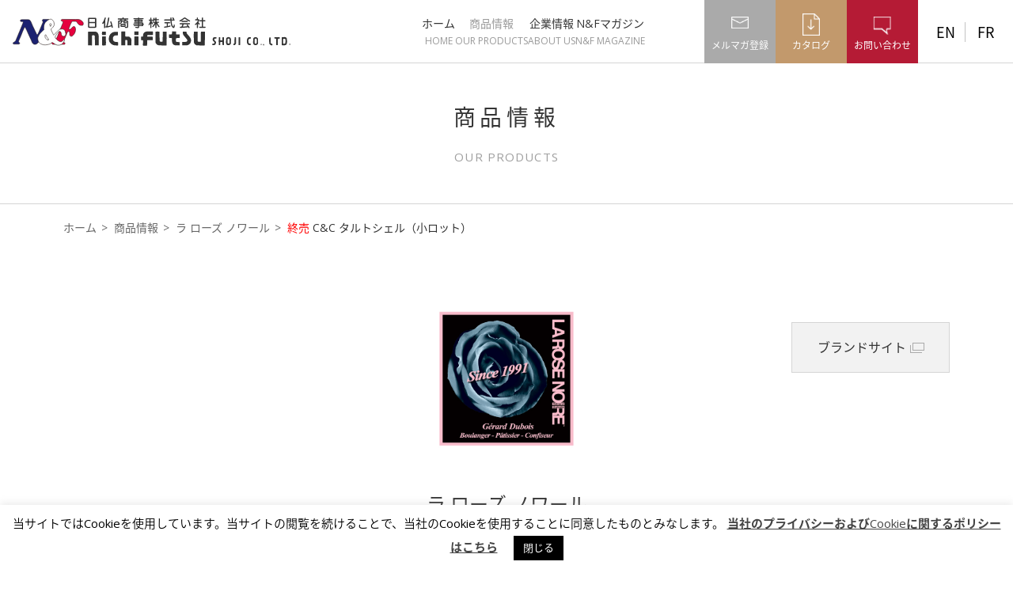

--- FILE ---
content_type: text/html; charset=UTF-8
request_url: https://www.nichifutsu.co.jp/products/foods/83617/
body_size: 61811
content:
<!doctype html>
<html lang="ja-jp" class=" no-js">

<head>
  <meta charset="utf-8">
  <meta http-equiv="X-UA-Compatible" content="IE=edge">
  
  <meta name="viewport" content="width=device-width, initial-scale=1" />
  <meta name="keywords" content="製菓,製パン素材,機械,ワイン,ワインセラー,食品,菓子,卸" />
      <meta name="description" content="フランスの食文化を輸入をしている日仏商事株式会社の商品情報をご紹介します。" />
    <link rel="stylesheet" href="/assets/css/main.css">
    <link rel="stylesheet" media="only screen and (max-width: 767px)" href="/assets/libs/drawer.min.css">
                        <link rel="stylesheet" href="/assets/libs/slick/slick.css">
    <link rel="stylesheet" href="/assets/css/products.css">
    <link rel="stylesheet" href="/assets/css/safari.css">
      <meta property="og:title" content="C&amp;C タルトシェル（小ロット） | 日仏商事株式会社">
        <meta property="og:description" content="フランスの食文化を輸入をしている日仏商事株式会社の商品情報をご紹介します。" />
    <meta property="og:type" content="website" />
  <meta property="og:url" content="https://www.nichifutsu.co.jp/products/foods/83617/" />
      <meta property="og:image" content="https://www.nichifutsu.co.jp/assets/img/common/ogp_img.jpg?ver=20180921" />
    <meta property="fb:app_id" content="186888405292753" />
    <!-- Google Tag Manager -->
  <script>
    (function(w, d, s, l, i) {
      w[l] = w[l] || [];
      w[l].push({
        'gtm.start': new Date().getTime(),
        event: 'gtm.js'
      });
      var f = d.getElementsByTagName(s)[0],
        j = d.createElement(s),
        dl = l != 'dataLayer' ? '&l=' + l : '';
      j.async = true;
      j.src =
        'https://www.googletagmanager.com/gtm.js?id=' + i + dl;
      f.parentNode.insertBefore(j, f);
    })(window, document, 'script', 'dataLayer', 'GTM-WFGG3CS');
  </script>
  <!-- End Google Tag Manager -->
  <script src="//code.jquery.com/jquery-3.3.1.min.js" integrity="sha256-FgpCb/KJQlLNfOu91ta32o/NMZxltwRo8QtmkMRdAu8=" crossorigin="anonymous"></script>
  <script>
    window.jQuery || document.write('<script src="/assets/libs/jquery-3.3.1.min.js"><\/script>')
  </script>
  
		<!-- All in One SEO 4.6.2 - aioseo.com -->
		<title>C&amp;C タルトシェル（小ロット） | 日仏商事株式会社</title>
		<meta name="robots" content="max-image-preview:large" />
		<link rel="canonical" href="https://www.nichifutsu.co.jp/products/foods/83617/" />
		<meta name="generator" content="All in One SEO (AIOSEO) 4.6.2" />
		<meta property="og:locale" content="ja_JP" />
		<meta property="og:site_name" content="日仏商事株式会社 | Just another WordPress site" />
		<meta property="og:type" content="article" />
		<meta property="og:title" content="C&amp;C タルトシェル（小ロット） | 日仏商事株式会社" />
		<meta property="og:url" content="https://www.nichifutsu.co.jp/products/foods/83617/" />
		<meta property="article:published_time" content="2024-03-22T01:00:28+00:00" />
		<meta property="article:modified_time" content="2025-11-04T04:14:17+00:00" />
		<meta name="twitter:card" content="summary" />
		<meta name="twitter:title" content="C&amp;C タルトシェル（小ロット） | 日仏商事株式会社" />
		<script type="application/ld+json" class="aioseo-schema">
			{"@context":"https:\/\/schema.org","@graph":[{"@type":"BreadcrumbList","@id":"https:\/\/www.nichifutsu.co.jp\/products\/foods\/83617\/#breadcrumblist","itemListElement":[{"@type":"ListItem","@id":"https:\/\/www.nichifutsu.co.jp\/#listItem","position":1,"name":"\u5bb6","item":"https:\/\/www.nichifutsu.co.jp\/","nextItem":"https:\/\/www.nichifutsu.co.jp\/products\/foods\/83617\/#listItem"},{"@type":"ListItem","@id":"https:\/\/www.nichifutsu.co.jp\/products\/foods\/83617\/#listItem","position":2,"name":"C&C \u30bf\u30eb\u30c8\u30b7\u30a7\u30eb\uff08\u5c0f\u30ed\u30c3\u30c8\uff09","previousItem":"https:\/\/www.nichifutsu.co.jp\/#listItem"}]},{"@type":"Organization","@id":"https:\/\/www.nichifutsu.co.jp\/#organization","name":"\u65e5\u4ecf\u5546\u4e8b\u682a\u5f0f\u4f1a\u793e","url":"https:\/\/www.nichifutsu.co.jp\/"},{"@type":"Person","@id":"https:\/\/www.nichifutsu.co.jp\/author\/nfhonjo\/#author","url":"https:\/\/www.nichifutsu.co.jp\/author\/nfhonjo\/","name":"nfhonjo","image":{"@type":"ImageObject","@id":"https:\/\/www.nichifutsu.co.jp\/products\/foods\/83617\/#authorImage","url":"https:\/\/secure.gravatar.com\/avatar\/b556471721e37b093985888968a0ab96?s=96&d=mm&r=g","width":96,"height":96,"caption":"nfhonjo"}},{"@type":"WebPage","@id":"https:\/\/www.nichifutsu.co.jp\/products\/foods\/83617\/#webpage","url":"https:\/\/www.nichifutsu.co.jp\/products\/foods\/83617\/","name":"C&C \u30bf\u30eb\u30c8\u30b7\u30a7\u30eb\uff08\u5c0f\u30ed\u30c3\u30c8\uff09 | \u65e5\u4ecf\u5546\u4e8b\u682a\u5f0f\u4f1a\u793e","inLanguage":"ja","isPartOf":{"@id":"https:\/\/www.nichifutsu.co.jp\/#website"},"breadcrumb":{"@id":"https:\/\/www.nichifutsu.co.jp\/products\/foods\/83617\/#breadcrumblist"},"author":{"@id":"https:\/\/www.nichifutsu.co.jp\/author\/nfhonjo\/#author"},"creator":{"@id":"https:\/\/www.nichifutsu.co.jp\/author\/nfhonjo\/#author"},"datePublished":"2024-03-22T10:00:28+09:00","dateModified":"2025-11-04T13:14:17+09:00"},{"@type":"WebSite","@id":"https:\/\/www.nichifutsu.co.jp\/#website","url":"https:\/\/www.nichifutsu.co.jp\/","name":"\u65e5\u4ecf\u5546\u4e8b\u682a\u5f0f\u4f1a\u793e","description":"Just another WordPress site","inLanguage":"ja","publisher":{"@id":"https:\/\/www.nichifutsu.co.jp\/#organization"}}]}
		</script>
		<!-- All in One SEO -->

<script type="text/javascript">
/* <![CDATA[ */
window._wpemojiSettings = {"baseUrl":"https:\/\/s.w.org\/images\/core\/emoji\/15.0.3\/72x72\/","ext":".png","svgUrl":"https:\/\/s.w.org\/images\/core\/emoji\/15.0.3\/svg\/","svgExt":".svg","source":{"concatemoji":"https:\/\/www.nichifutsu.co.jp\/wp-includes\/js\/wp-emoji-release.min.js"}};
/*! This file is auto-generated */
!function(i,n){var o,s,e;function c(e){try{var t={supportTests:e,timestamp:(new Date).valueOf()};sessionStorage.setItem(o,JSON.stringify(t))}catch(e){}}function p(e,t,n){e.clearRect(0,0,e.canvas.width,e.canvas.height),e.fillText(t,0,0);var t=new Uint32Array(e.getImageData(0,0,e.canvas.width,e.canvas.height).data),r=(e.clearRect(0,0,e.canvas.width,e.canvas.height),e.fillText(n,0,0),new Uint32Array(e.getImageData(0,0,e.canvas.width,e.canvas.height).data));return t.every(function(e,t){return e===r[t]})}function u(e,t,n){switch(t){case"flag":return n(e,"\ud83c\udff3\ufe0f\u200d\u26a7\ufe0f","\ud83c\udff3\ufe0f\u200b\u26a7\ufe0f")?!1:!n(e,"\ud83c\uddfa\ud83c\uddf3","\ud83c\uddfa\u200b\ud83c\uddf3")&&!n(e,"\ud83c\udff4\udb40\udc67\udb40\udc62\udb40\udc65\udb40\udc6e\udb40\udc67\udb40\udc7f","\ud83c\udff4\u200b\udb40\udc67\u200b\udb40\udc62\u200b\udb40\udc65\u200b\udb40\udc6e\u200b\udb40\udc67\u200b\udb40\udc7f");case"emoji":return!n(e,"\ud83d\udc26\u200d\u2b1b","\ud83d\udc26\u200b\u2b1b")}return!1}function f(e,t,n){var r="undefined"!=typeof WorkerGlobalScope&&self instanceof WorkerGlobalScope?new OffscreenCanvas(300,150):i.createElement("canvas"),a=r.getContext("2d",{willReadFrequently:!0}),o=(a.textBaseline="top",a.font="600 32px Arial",{});return e.forEach(function(e){o[e]=t(a,e,n)}),o}function t(e){var t=i.createElement("script");t.src=e,t.defer=!0,i.head.appendChild(t)}"undefined"!=typeof Promise&&(o="wpEmojiSettingsSupports",s=["flag","emoji"],n.supports={everything:!0,everythingExceptFlag:!0},e=new Promise(function(e){i.addEventListener("DOMContentLoaded",e,{once:!0})}),new Promise(function(t){var n=function(){try{var e=JSON.parse(sessionStorage.getItem(o));if("object"==typeof e&&"number"==typeof e.timestamp&&(new Date).valueOf()<e.timestamp+604800&&"object"==typeof e.supportTests)return e.supportTests}catch(e){}return null}();if(!n){if("undefined"!=typeof Worker&&"undefined"!=typeof OffscreenCanvas&&"undefined"!=typeof URL&&URL.createObjectURL&&"undefined"!=typeof Blob)try{var e="postMessage("+f.toString()+"("+[JSON.stringify(s),u.toString(),p.toString()].join(",")+"));",r=new Blob([e],{type:"text/javascript"}),a=new Worker(URL.createObjectURL(r),{name:"wpTestEmojiSupports"});return void(a.onmessage=function(e){c(n=e.data),a.terminate(),t(n)})}catch(e){}c(n=f(s,u,p))}t(n)}).then(function(e){for(var t in e)n.supports[t]=e[t],n.supports.everything=n.supports.everything&&n.supports[t],"flag"!==t&&(n.supports.everythingExceptFlag=n.supports.everythingExceptFlag&&n.supports[t]);n.supports.everythingExceptFlag=n.supports.everythingExceptFlag&&!n.supports.flag,n.DOMReady=!1,n.readyCallback=function(){n.DOMReady=!0}}).then(function(){return e}).then(function(){var e;n.supports.everything||(n.readyCallback(),(e=n.source||{}).concatemoji?t(e.concatemoji):e.wpemoji&&e.twemoji&&(t(e.twemoji),t(e.wpemoji)))}))}((window,document),window._wpemojiSettings);
/* ]]> */
</script>
<style id='wp-emoji-styles-inline-css' type='text/css'>

	img.wp-smiley, img.emoji {
		display: inline !important;
		border: none !important;
		box-shadow: none !important;
		height: 1em !important;
		width: 1em !important;
		margin: 0 0.07em !important;
		vertical-align: -0.1em !important;
		background: none !important;
		padding: 0 !important;
	}
</style>
<link rel='stylesheet' id='wp-block-library-css' href='https://www.nichifutsu.co.jp/wp-includes/css/dist/block-library/style.min.css' type='text/css' media='all' />
<style id='classic-theme-styles-inline-css' type='text/css'>
/*! This file is auto-generated */
.wp-block-button__link{color:#fff;background-color:#32373c;border-radius:9999px;box-shadow:none;text-decoration:none;padding:calc(.667em + 2px) calc(1.333em + 2px);font-size:1.125em}.wp-block-file__button{background:#32373c;color:#fff;text-decoration:none}
</style>
<style id='global-styles-inline-css' type='text/css'>
body{--wp--preset--color--black: #000000;--wp--preset--color--cyan-bluish-gray: #abb8c3;--wp--preset--color--white: #ffffff;--wp--preset--color--pale-pink: #f78da7;--wp--preset--color--vivid-red: #cf2e2e;--wp--preset--color--luminous-vivid-orange: #ff6900;--wp--preset--color--luminous-vivid-amber: #fcb900;--wp--preset--color--light-green-cyan: #7bdcb5;--wp--preset--color--vivid-green-cyan: #00d084;--wp--preset--color--pale-cyan-blue: #8ed1fc;--wp--preset--color--vivid-cyan-blue: #0693e3;--wp--preset--color--vivid-purple: #9b51e0;--wp--preset--gradient--vivid-cyan-blue-to-vivid-purple: linear-gradient(135deg,rgba(6,147,227,1) 0%,rgb(155,81,224) 100%);--wp--preset--gradient--light-green-cyan-to-vivid-green-cyan: linear-gradient(135deg,rgb(122,220,180) 0%,rgb(0,208,130) 100%);--wp--preset--gradient--luminous-vivid-amber-to-luminous-vivid-orange: linear-gradient(135deg,rgba(252,185,0,1) 0%,rgba(255,105,0,1) 100%);--wp--preset--gradient--luminous-vivid-orange-to-vivid-red: linear-gradient(135deg,rgba(255,105,0,1) 0%,rgb(207,46,46) 100%);--wp--preset--gradient--very-light-gray-to-cyan-bluish-gray: linear-gradient(135deg,rgb(238,238,238) 0%,rgb(169,184,195) 100%);--wp--preset--gradient--cool-to-warm-spectrum: linear-gradient(135deg,rgb(74,234,220) 0%,rgb(151,120,209) 20%,rgb(207,42,186) 40%,rgb(238,44,130) 60%,rgb(251,105,98) 80%,rgb(254,248,76) 100%);--wp--preset--gradient--blush-light-purple: linear-gradient(135deg,rgb(255,206,236) 0%,rgb(152,150,240) 100%);--wp--preset--gradient--blush-bordeaux: linear-gradient(135deg,rgb(254,205,165) 0%,rgb(254,45,45) 50%,rgb(107,0,62) 100%);--wp--preset--gradient--luminous-dusk: linear-gradient(135deg,rgb(255,203,112) 0%,rgb(199,81,192) 50%,rgb(65,88,208) 100%);--wp--preset--gradient--pale-ocean: linear-gradient(135deg,rgb(255,245,203) 0%,rgb(182,227,212) 50%,rgb(51,167,181) 100%);--wp--preset--gradient--electric-grass: linear-gradient(135deg,rgb(202,248,128) 0%,rgb(113,206,126) 100%);--wp--preset--gradient--midnight: linear-gradient(135deg,rgb(2,3,129) 0%,rgb(40,116,252) 100%);--wp--preset--font-size--small: 13px;--wp--preset--font-size--medium: 20px;--wp--preset--font-size--large: 36px;--wp--preset--font-size--x-large: 42px;--wp--preset--spacing--20: 0.44rem;--wp--preset--spacing--30: 0.67rem;--wp--preset--spacing--40: 1rem;--wp--preset--spacing--50: 1.5rem;--wp--preset--spacing--60: 2.25rem;--wp--preset--spacing--70: 3.38rem;--wp--preset--spacing--80: 5.06rem;--wp--preset--shadow--natural: 6px 6px 9px rgba(0, 0, 0, 0.2);--wp--preset--shadow--deep: 12px 12px 50px rgba(0, 0, 0, 0.4);--wp--preset--shadow--sharp: 6px 6px 0px rgba(0, 0, 0, 0.2);--wp--preset--shadow--outlined: 6px 6px 0px -3px rgba(255, 255, 255, 1), 6px 6px rgba(0, 0, 0, 1);--wp--preset--shadow--crisp: 6px 6px 0px rgba(0, 0, 0, 1);}:where(.is-layout-flex){gap: 0.5em;}:where(.is-layout-grid){gap: 0.5em;}body .is-layout-flex{display: flex;}body .is-layout-flex{flex-wrap: wrap;align-items: center;}body .is-layout-flex > *{margin: 0;}body .is-layout-grid{display: grid;}body .is-layout-grid > *{margin: 0;}:where(.wp-block-columns.is-layout-flex){gap: 2em;}:where(.wp-block-columns.is-layout-grid){gap: 2em;}:where(.wp-block-post-template.is-layout-flex){gap: 1.25em;}:where(.wp-block-post-template.is-layout-grid){gap: 1.25em;}.has-black-color{color: var(--wp--preset--color--black) !important;}.has-cyan-bluish-gray-color{color: var(--wp--preset--color--cyan-bluish-gray) !important;}.has-white-color{color: var(--wp--preset--color--white) !important;}.has-pale-pink-color{color: var(--wp--preset--color--pale-pink) !important;}.has-vivid-red-color{color: var(--wp--preset--color--vivid-red) !important;}.has-luminous-vivid-orange-color{color: var(--wp--preset--color--luminous-vivid-orange) !important;}.has-luminous-vivid-amber-color{color: var(--wp--preset--color--luminous-vivid-amber) !important;}.has-light-green-cyan-color{color: var(--wp--preset--color--light-green-cyan) !important;}.has-vivid-green-cyan-color{color: var(--wp--preset--color--vivid-green-cyan) !important;}.has-pale-cyan-blue-color{color: var(--wp--preset--color--pale-cyan-blue) !important;}.has-vivid-cyan-blue-color{color: var(--wp--preset--color--vivid-cyan-blue) !important;}.has-vivid-purple-color{color: var(--wp--preset--color--vivid-purple) !important;}.has-black-background-color{background-color: var(--wp--preset--color--black) !important;}.has-cyan-bluish-gray-background-color{background-color: var(--wp--preset--color--cyan-bluish-gray) !important;}.has-white-background-color{background-color: var(--wp--preset--color--white) !important;}.has-pale-pink-background-color{background-color: var(--wp--preset--color--pale-pink) !important;}.has-vivid-red-background-color{background-color: var(--wp--preset--color--vivid-red) !important;}.has-luminous-vivid-orange-background-color{background-color: var(--wp--preset--color--luminous-vivid-orange) !important;}.has-luminous-vivid-amber-background-color{background-color: var(--wp--preset--color--luminous-vivid-amber) !important;}.has-light-green-cyan-background-color{background-color: var(--wp--preset--color--light-green-cyan) !important;}.has-vivid-green-cyan-background-color{background-color: var(--wp--preset--color--vivid-green-cyan) !important;}.has-pale-cyan-blue-background-color{background-color: var(--wp--preset--color--pale-cyan-blue) !important;}.has-vivid-cyan-blue-background-color{background-color: var(--wp--preset--color--vivid-cyan-blue) !important;}.has-vivid-purple-background-color{background-color: var(--wp--preset--color--vivid-purple) !important;}.has-black-border-color{border-color: var(--wp--preset--color--black) !important;}.has-cyan-bluish-gray-border-color{border-color: var(--wp--preset--color--cyan-bluish-gray) !important;}.has-white-border-color{border-color: var(--wp--preset--color--white) !important;}.has-pale-pink-border-color{border-color: var(--wp--preset--color--pale-pink) !important;}.has-vivid-red-border-color{border-color: var(--wp--preset--color--vivid-red) !important;}.has-luminous-vivid-orange-border-color{border-color: var(--wp--preset--color--luminous-vivid-orange) !important;}.has-luminous-vivid-amber-border-color{border-color: var(--wp--preset--color--luminous-vivid-amber) !important;}.has-light-green-cyan-border-color{border-color: var(--wp--preset--color--light-green-cyan) !important;}.has-vivid-green-cyan-border-color{border-color: var(--wp--preset--color--vivid-green-cyan) !important;}.has-pale-cyan-blue-border-color{border-color: var(--wp--preset--color--pale-cyan-blue) !important;}.has-vivid-cyan-blue-border-color{border-color: var(--wp--preset--color--vivid-cyan-blue) !important;}.has-vivid-purple-border-color{border-color: var(--wp--preset--color--vivid-purple) !important;}.has-vivid-cyan-blue-to-vivid-purple-gradient-background{background: var(--wp--preset--gradient--vivid-cyan-blue-to-vivid-purple) !important;}.has-light-green-cyan-to-vivid-green-cyan-gradient-background{background: var(--wp--preset--gradient--light-green-cyan-to-vivid-green-cyan) !important;}.has-luminous-vivid-amber-to-luminous-vivid-orange-gradient-background{background: var(--wp--preset--gradient--luminous-vivid-amber-to-luminous-vivid-orange) !important;}.has-luminous-vivid-orange-to-vivid-red-gradient-background{background: var(--wp--preset--gradient--luminous-vivid-orange-to-vivid-red) !important;}.has-very-light-gray-to-cyan-bluish-gray-gradient-background{background: var(--wp--preset--gradient--very-light-gray-to-cyan-bluish-gray) !important;}.has-cool-to-warm-spectrum-gradient-background{background: var(--wp--preset--gradient--cool-to-warm-spectrum) !important;}.has-blush-light-purple-gradient-background{background: var(--wp--preset--gradient--blush-light-purple) !important;}.has-blush-bordeaux-gradient-background{background: var(--wp--preset--gradient--blush-bordeaux) !important;}.has-luminous-dusk-gradient-background{background: var(--wp--preset--gradient--luminous-dusk) !important;}.has-pale-ocean-gradient-background{background: var(--wp--preset--gradient--pale-ocean) !important;}.has-electric-grass-gradient-background{background: var(--wp--preset--gradient--electric-grass) !important;}.has-midnight-gradient-background{background: var(--wp--preset--gradient--midnight) !important;}.has-small-font-size{font-size: var(--wp--preset--font-size--small) !important;}.has-medium-font-size{font-size: var(--wp--preset--font-size--medium) !important;}.has-large-font-size{font-size: var(--wp--preset--font-size--large) !important;}.has-x-large-font-size{font-size: var(--wp--preset--font-size--x-large) !important;}
.wp-block-navigation a:where(:not(.wp-element-button)){color: inherit;}
:where(.wp-block-post-template.is-layout-flex){gap: 1.25em;}:where(.wp-block-post-template.is-layout-grid){gap: 1.25em;}
:where(.wp-block-columns.is-layout-flex){gap: 2em;}:where(.wp-block-columns.is-layout-grid){gap: 2em;}
.wp-block-pullquote{font-size: 1.5em;line-height: 1.6;}
</style>
<link rel='stylesheet' id='cookie-law-info-css' href='https://www.nichifutsu.co.jp/wp-content/plugins/cookie-law-info/legacy/public/css/cookie-law-info-public.css' type='text/css' media='all' />
<link rel='stylesheet' id='cookie-law-info-gdpr-css' href='https://www.nichifutsu.co.jp/wp-content/plugins/cookie-law-info/legacy/public/css/cookie-law-info-gdpr.css' type='text/css' media='all' />
<script type="text/javascript" src="https://www.nichifutsu.co.jp/wp-includes/js/jquery/jquery.min.js" id="jquery-core-js"></script>
<script type="text/javascript" src="https://www.nichifutsu.co.jp/wp-includes/js/jquery/jquery-migrate.min.js" id="jquery-migrate-js"></script>
<script type="text/javascript" id="cookie-law-info-js-extra">
/* <![CDATA[ */
var Cli_Data = {"nn_cookie_ids":[],"cookielist":[],"non_necessary_cookies":[],"ccpaEnabled":"","ccpaRegionBased":"","ccpaBarEnabled":"","strictlyEnabled":["necessary","obligatoire"],"ccpaType":"gdpr","js_blocking":"","custom_integration":"","triggerDomRefresh":"","secure_cookies":""};
var cli_cookiebar_settings = {"animate_speed_hide":"500","animate_speed_show":"500","background":"#FFF","border":"#b1a6a6c2","border_on":"","button_1_button_colour":"#000","button_1_button_hover":"#000000","button_1_link_colour":"#fff","button_1_as_button":"1","button_1_new_win":"","button_2_button_colour":"#333","button_2_button_hover":"#292929","button_2_link_colour":"#444","button_2_as_button":"","button_2_hidebar":"","button_3_button_colour":"#000","button_3_button_hover":"#000000","button_3_link_colour":"#fff","button_3_as_button":"1","button_3_new_win":"","button_4_button_colour":"#000","button_4_button_hover":"#000000","button_4_link_colour":"#62a329","button_4_as_button":"","button_7_button_colour":"#61a229","button_7_button_hover":"#4e8221","button_7_link_colour":"#fff","button_7_as_button":"1","button_7_new_win":"","font_family":"inherit","header_fix":"","notify_animate_hide":"1","notify_animate_show":"","notify_div_id":"#cookie-law-info-bar","notify_position_horizontal":"right","notify_position_vertical":"bottom","scroll_close":"","scroll_close_reload":"","accept_close_reload":"","reject_close_reload":"","showagain_tab":"","showagain_background":"#fff","showagain_border":"#000","showagain_div_id":"#cookie-law-info-again","showagain_x_position":"100px","text":"#000","show_once_yn":"","show_once":"10000","logging_on":"","as_popup":"","popup_overlay":"1","bar_heading_text":"","cookie_bar_as":"banner","popup_showagain_position":"bottom-right","widget_position":"left"};
var log_object = {"ajax_url":"https:\/\/www.nichifutsu.co.jp\/wp-admin\/admin-ajax.php"};
/* ]]> */
</script>
<script type="text/javascript" src="https://www.nichifutsu.co.jp/wp-content/plugins/cookie-law-info/legacy/public/js/cookie-law-info-public.js" id="cookie-law-info-js"></script>
<link rel="https://api.w.org/" href="https://www.nichifutsu.co.jp/wp-json/" /><link rel='shortlink' href='https://www.nichifutsu.co.jp/?p=83617' />
<link rel="alternate" type="application/json+oembed" href="https://www.nichifutsu.co.jp/wp-json/oembed/1.0/embed?url=https%3A%2F%2Fwww.nichifutsu.co.jp%2Fproducts%2Ffoods%2F83617%2F" />
<link rel="alternate" type="text/xml+oembed" href="https://www.nichifutsu.co.jp/wp-json/oembed/1.0/embed?url=https%3A%2F%2Fwww.nichifutsu.co.jp%2Fproducts%2Ffoods%2F83617%2F&#038;format=xml" />
<script type="text/javascript">
	window._se_plugin_version = '8.1.9';
</script>
</head>

<body class="drawer drawer--top" itemscope itemtype="http://schema.org/WebPage">
  <!-- Google Tag Manager (noscript) -->
  <noscript><iframe src="https://www.googletagmanager.com/ns.html?id=GTM-WFGG3CS" height="0" width="0" style="display:none;visibility:hidden"></iframe></noscript>
  <!-- End Google Tag Manager (noscript) -->
  <div id="top" class="page">
                <header class="header">
                <div class="header-container">
                    <a href="/" class="logo">
                        <img src="/assets/img/common/logo.svg" alt="N&amp;F">
                    </a>
                    <div class="header-right-col">
                        <nav class="global-nav pc-only">
                            <ul>
                                <li>
                                    <a href="/" class="fade">
                                        ホーム
                                        <span class="en">HOME</span>
                                    </a>
                                </li>
                                <li>
                                    <a href="/products/" class="fade active">
                                        商品情報
                                        <span class="en">OUR PRODUCTS</span>
                                    </a>
                                </li>
                                <li>
                                    <a href="/company/" class="fade">
                                        企業情報
                                        <span class="en">ABOUT US</span>
                                    </a>
                                </li>
                                <li>
                                    <a href="/magazine/" class="fade">
                                        N&amp;Fマガジン
                                        <span class="en">N&amp;F MAGAZINE</span>
                                    </a>
                                </li>
                            </ul>
                        </nav>

<!--
                        <div class="pc-only">
                            <span class="header-search fade">
                                <span class="header-search-icon"><img src="/assets/img/common/icon-search.png" alt="検索"></span>
                            </span>
                        </div>
-->
                        <a href="https://www2.nichifutsu.co.jp/member_entry" target="_blank" class="header-mail-magazine fade">
                            <span>メルマガ登録</span>
                        </a>

                        <a href="/products/download/" class="header-download fade">
                            <span>カタログ</span>
                        </a>

                        <a href="/contact/" class="header-contact fade">
                            <span>お問い合わせ</span>
                        </a>
                        <nav class="pc-only lang-nav">
                            <ul>
                                <li>
                                    <a href="/en/" hreflang="en" rel="alternate" class="fade">
                                        EN
                                    </a>
                                </li>
                                <li>
                                    <a href="/fr/" hreflang="fr" rel="alternate" class="fade">
                                        FR
                                    </a>
                                </li>
                            </ul>
                        </nav>
                        <button class="header-menu-switch drawer-toggle sp-only">
                            <span></span>
                            <span></span>
                            <span></span>
                        </button>
                    </div>
                </div>
            </header>
            <div class="pc-only">
                <div class="header-search-form">
                    <div id="srchBox" class="watermark">
                    <form action="/search/" method="get" id="srch">
                        <p id="srchForm">
                            <input type="text" name="p" id="srchInput" class="header-search-form-input" placeholder="キーワードを入力してください">
                            <button type="submit" id="srchBtn" onclick="document.getElementById('srchInput').focus();"><img src="/assets/img/common/icon-search.png" alt=""></button>
                            <input type="hidden" id="fr" name="fr" value="cse">
                            <input type="hidden" id="ei" name="ei" value="UTF-8">
                            <input type="hidden" id="csid" name="csid" value="9WCZvZ9gCMVGvV9oJ6c3md8cJonYSHI3jtws1dGo.waDke7t7Y.c">
                        </p>
                        <input type="hidden" name="vs" value="nichifutsu.co.jp" id="yjInsite">
                    </form><img src="//custom.search.yahoo.co.jp/images/window/9WCZvZ9gCMVGvV9oJ6c3md8cJonYSHI3jtws1dGo.waDke7t7Y.c.gif">
                    </div>
                </div>
            </div>
            <div class="global-nav-wrapper sp-only">
                <nav class="global-nav drawer-nav">
                    <div class="global-nav-inner">
<!--
                        <div class="header-search-form">
                            <div id="srchBox" class="watermark">
                            <form action="/search/" method="get" id="srch">
                                <p id="srchForm">
                                    <input type="text" name="p" id="srchInput" class="header-search-form-input">
                                    <button type="submit" id="srchBtn" onclick="document.getElementById('srchInput').focus();"><img src="/assets/img/common/icon-search.png" alt=""></button>
                                    <input type="hidden" id="fr" name="fr" value="cse">
                                    <input type="hidden" id="ei" name="ei" value="UTF-8">
                                    <input type="hidden" id="csid" name="csid" value="9WCZvZ9gCMVGvV9oJ6c3md8cJonYSHI3jtws1dGo.waDke7t7Y.c">
                                </p>
                                <input type="hidden" name="vs" value="nichifutsu.co.jp" id="yjInsite">
                            </form><img src="//custom.search.yahoo.co.jp/images/window/9WCZvZ9gCMVGvV9oJ6c3md8cJonYSHI3jtws1dGo.waDke7t7Y.c.gif">
                            </div>
                        </div>
-->
                        <ul>
                            <li>
                                <a href="/">
                                    ホーム
                                    <span class="en">HOME</span>
                                </a>
                            </li>
                            <li>
                                <a href="/products/">
                                    商品情報
                                    <span class="en">OUR PRODUCTS</span>
                                </a>
                            </li>
                            <li>
                                <a href="/company/">
                                    企業情報
                                    <span class="en">ABOUT US</span>
                                </a>
                            </li>
                            <li>
                                <a href="/magazine/">
                                    N&amp;Fマガジン
                                    <span class="en">N&amp;F MAGAZINE</span>
                                </a>
                            </li>
                            <li>
                                <a href="https://www2.nichifutsu.co.jp/member_entry" target="_blank" class="mail-magazine">
                                    メルマガ登録
                                </a>
                            </li>
                        </ul>
                        <div class="lang-nav">
                            <ul>
                                <li>
                                    <a href="/en/" hreflang="en" rel="alternate" class="fade">
                                        English
                                    </a>
                                </li>
                                <li>
                                    <a href="/fr/" hreflang="fr" rel="alternate" class="fade">
                                        French
                                    </a>
                                </li>
                            </ul>
                        </div>
                    </div>
                </nav>
            </div>
<main id="main" class="" role="main" itemscope itemprop="mainContentOfPage" itemtype="http://schema.org/Blog">
    <header class="page-header">
        <div class="page-header-content">
            <div class="page-header-title">商品情報</div>
            <p class="page-header-title-en">OUR PRODUCTS</p>
        </div>
    </header>
    <div class="breadcrumb">
        <ul>
            <li><a href="/">ホーム</a></li>
            <li><a href="/products/">商品情報</a></li>
            <li><a href="https://www.nichifutsu.co.jp/products/foods/brand/larosenoire/">ラ ローズ ノワール</a></li>
            <li><span class="sold-text-label">終売</span> C&#038;C タルトシェル（小ロット）</li>
        </ul>
        <!-- / .breadcrumb -->
    </div>

        <section class="brand-info">
            <div class="brand-info-logo">
                <img src="https://www.nichifutsu.co.jp/wp-content/uploads/2018/07/04_LaRoseNoire_logo.jpg" alt="ラ ローズ ノワール">
            </div>
            <h2 class="brand-info-name">ラ ローズ ノワール</h2>
                        <div class="brand-info-link pc-only"><a class="button fade icon-external" target="_blank" href="http://la-rose-noire.com/">ブランドサイト</a></div>
                        <ul class="brand-info-categories">
                                <li><a href="#subcategory-435" class="no-scroll">チョコレート</a></li>
                                                <li><a href="#subcategory-206" class="no-scroll">フローズンプロダクト（冷凍プチフール）</a></li>
                                                <li class="active"><a href="#subcategory-207" class="no-scroll">ドライプロダクト（半製品）</a></li>
                                                <li><a href="#subcategory-442" class="no-scroll">ベーカリー</a></li>
                                                <li><a href="#subcategory-205" class="no-scroll">その他</a></li>
                            </ul>


    <div class="subcategory-list-tab">
		            <ul id="subcategory-435" class="brand-info-category-items">
				
		                    <li><a href="https://www.nichifutsu.co.jp/products/foods/22798/"><span><span class="sold-text-label">終売</span> ミニチョコレートコーン</span></a></li>
    		
		                    <li><a href="https://www.nichifutsu.co.jp/products/foods/22794/"><span>ホワイトユニバース</span></a></li>
    		
		                    <li><a href="https://www.nichifutsu.co.jp/products/foods/22790/"><span>チョコレートユニバース ホワイト</span></a></li>
    		
		                    <li><a href="https://www.nichifutsu.co.jp/products/foods/22786/"><span><span class="sold-text-label">終売</span> チョコレートユニバース ピンク</span></a></li>
    		
		                    <li><a href="https://www.nichifutsu.co.jp/products/foods/19316/"><span><span class="sold-text-label">終売</span> ラローズ</span></a></li>
    		
		                    <li><a href="https://www.nichifutsu.co.jp/products/foods/19302/"><span><span class="sold-text-label">終売</span> チョコレートディスク</span></a></li>
    		
		                    <li><a href="https://www.nichifutsu.co.jp/products/foods/15570/"><span><span class="sold-text-label">終売</span> チョコレートリーフ ダークアソート</span></a></li>
    		
		                    <li><a href="https://www.nichifutsu.co.jp/products/foods/13608/"><span>チョコレートユニバース</span></a></li>
    		
		                    <li><a href="https://www.nichifutsu.co.jp/products/foods/13586/"><span><span class="sold-text-label">終売</span> ショコラ エ フリュイ</span></a></li>
    		
		                    <li><a href="https://www.nichifutsu.co.jp/products/foods/13564/"><span><span class="sold-text-label">終売</span> ショコラ エ クレーム</span></a></li>
    		
		                    <li><a href="https://www.nichifutsu.co.jp/products/foods/12072/"><span><span class="sold-text-label">終売</span> ショコラビジュー</span></a></li>
    		
		                    <li><a href="https://www.nichifutsu.co.jp/products/foods/lrn_chocoshell/"><span>チョコレートシェル（プレーン）</span></a></li>
    		
		                    <li><a href="https://www.nichifutsu.co.jp/products/foods/lrn_chocoshellslim/"><span>チョコレートシェルスリム（プレーン）</span></a></li>
                </ul>
    		            <ul id="subcategory-206" class="brand-info-category-items">
				
		                    <li><a href="https://www.nichifutsu.co.jp/products/foods/85405/"><span>ヴィーガン タルトパッション</span></a></li>
    		
		                    <li><a href="https://www.nichifutsu.co.jp/products/foods/83641/"><span>マカロン アソート</span></a></li>
    		
		                    <li><a href="https://www.nichifutsu.co.jp/products/foods/82611/"><span>ヴィーガン プチ フール</span></a></li>
    		
		                    <li><a href="https://www.nichifutsu.co.jp/products/foods/lrn_vtart/"><span><span class="sold-text-label">終売</span> ベジタブルミニキッシュ</span></a></li>
    		
		                    <li><a href="https://www.nichifutsu.co.jp/products/foods/lrn_macaron/"><span>マカロン／Wマカロン／ノンペイント マカロン／エクレロン</span></a></li>
    		
		                    <li><a href="https://www.nichifutsu.co.jp/products/foods/lrn_tartcake/"><span>ケーキ</span></a></li>
    		
		                    <li><a href="https://www.nichifutsu.co.jp/products/foods/lrn_ce/"><span>シュー／エクレア</span></a></li>
                </ul>
    		            <ul id="subcategory-207" class="brand-info-category-items">
				
		                    <li><a href="https://www.nichifutsu.co.jp/products/foods/84279/"><span>ヴィーガン ミニコーン 黒ゴマ</span></a></li>
    		
		                    <li><a href="https://www.nichifutsu.co.jp/products/foods/84273/"><span>ヴィーガン バスケット 黒ゴマ</span></a></li>
    		
		                    <li><a href="https://www.nichifutsu.co.jp/products/foods/83631/"><span><span class="sold-text-label">終売</span> C&#038;C ミルフィーユタルトシェル（小ロット）</span></a></li>
    		
		    		                <li><a href="https://www.nichifutsu.co.jp/products/foods/83617/" class="active"><span><span class="sold-text-label">終売</span> C&#038;C タルトシェル（小ロット）</span></a></li>
		    		
		                    <li><a href="https://www.nichifutsu.co.jp/products/foods/79976/"><span>ヴィーガン タルトシェル</span></a></li>
    		
		                    <li><a href="https://www.nichifutsu.co.jp/products/foods/11428/"><span><span class="sold-text-label">終売</span> AOP ミルフィーユシート</span></a></li>
    		
		                    <li><a href="https://www.nichifutsu.co.jp/products/foods/11396/"><span>ミルフィーユ タルトシェル</span></a></li>
    		
		                    <li><a href="https://www.nichifutsu.co.jp/products/foods/11372/"><span>フルーティ タルトシェル</span></a></li>
    		
		                    <li><a href="https://www.nichifutsu.co.jp/products/foods/lrn_tart/"><span>タルトシェル</span></a></li>
    		
		                    <li><a href="https://www.nichifutsu.co.jp/products/foods/lrn_aoptart/"><span>アーモンドタルトシェル</span></a></li>
    		
		                    <li><a href="https://www.nichifutsu.co.jp/products/foods/lrn_aopslimtart/"><span><span class="sold-text-label">終売</span> スリムタルトシェル</span></a></li>
    		
		                    <li><a href="https://www.nichifutsu.co.jp/products/foods/lrn_grahamtart/"><span>グラハムクラッカータルトシェル</span></a></li>
    		
		                    <li><a href="https://www.nichifutsu.co.jp/products/foods/lrn_tartetc/"><span>タルトシェル（その他）</span></a></li>
    		
		                    <li><a href="https://www.nichifutsu.co.jp/products/foods/lrn_cone/"><span>コーン</span></a></li>
    		
		                    <li><a href="https://www.nichifutsu.co.jp/products/foods/lrn_basket/"><span>バスケット</span></a></li>
                </ul>
    		            <ul id="subcategory-442" class="brand-info-category-items">
				
		                    <li><a href="https://www.nichifutsu.co.jp/products/foods/15027/"><span><span class="sold-text-label">終売</span> アルティザン ブレッドロール</span></a></li>
                </ul>
    		            <ul id="subcategory-205" class="brand-info-category-items">
				
		                    <li><a href="https://www.nichifutsu.co.jp/products/foods/lrn_cornstand/"><span>コーンスタンド</span></a></li>
    		
		                    <li><a href="https://www.nichifutsu.co.jp/products/foods/lrn_macaronstand/"><span>マカロンスタンド</span></a></li>
                </ul>
        </div><!-- / .tab-wrapper -->
        </section>

				        <section class="item-info">
				            <div class="item-info-content container">
								                <div class="item-info-detail sp-only">
								                    		                    <h1 class="item-info-detail-title"><span class="sold-text-label">終売</span> C&#038;C タルトシェル（小ロット）</h1>
		                    <div class="item-info-detail-content"><p>プティフールからプティガトーまで、サイズは全部で3種類。そのまま使っても、オーブンで焼いても、様々なレシピに対応します。</p>
<p>その上、タルトシェルの内側は特殊なチョコレートでコーティングされているため、フィリングを流しても生地の食感を保つことができます。</p>
<p>内箱に食品表示ラベルが貼られているため、小規模飲食店や個人のお客様など、トレイごとに小ロットで販売可能です。</p>
</div>
	                  </div>

		<div class="sp-only">
	<a class="banner-link" target="_blank" href="">
	<img src="">
	</a>
	</div>
	
	                <div class="item-info-images">
	                    <div class="item-info-images-main">
                        <ul>
                                                        <li>
                                                                <span class="icon-sold"><img src="/assets/img/common/icon-sold-end.png" alt="終売"></span>
                                                                <img src="https://www.nichifutsu.co.jp/wp-content/uploads/2024/02/LRN_CC_TS_top1.jpg" class="product-image">
                            </li>
                                                        <li>
                                                                <span class="icon-sold"><img src="/assets/img/common/icon-sold-end.png" alt="終売"></span>
                                                                <img src="https://www.nichifutsu.co.jp/wp-content/uploads/2024/02/LRN_CC_TS_top2.jpg" class="product-image">
                            </li>
                                                        <li>
                                                                <span class="icon-sold"><img src="/assets/img/common/icon-sold-end.png" alt="終売"></span>
                                                                <img src="https://www.nichifutsu.co.jp/wp-content/uploads/2024/04/LRN_CC_TS_top2.jpg" class="product-image">
                            </li>
                                                    </ul>
                    </div>
                </div>
                <div class="item-info-detail">
                    <div class="pc-only">
                    
                    <h1 class="item-info-detail-title"><span class="sold-text-label">終売</span> C&#038;C タルトシェル（小ロット）</h1>
                    <div class="item-info-detail-content"><p>プティフールからプティガトーまで、サイズは全部で3種類。そのまま使っても、オーブンで焼いても、様々なレシピに対応します。</p>
<p>その上、タルトシェルの内側は特殊なチョコレートでコーティングされているため、フィリングを流しても生地の食感を保つことができます。</p>
<p>内箱に食品表示ラベルが貼られているため、小規模飲食店や個人のお客様など、トレイごとに小ロットで販売可能です。</p>
</div>
                    </div><!-- / .pc-only -->



                    <table class="item-info-detail-spec-table">
                                                <tr>
                            <th>用途</th>
                            <td>プティガトーや皿盛デザートに。仕込み時間が短縮した分、手間をかけた仕上げが可能になります。</td>
                        </tr>
                                                <tr>
                            <th>サイズ</th>
                            <td>ミニ  φ33 H19 (mm) , 7-8g<br>中 φ57 H16 (mm) , 12-13g<br>φ70mm  φ70 H19 (mm) , 21g</td>
                        </tr>
                                                <tr>
                            <th>包装形態・荷姿</th>
                            <td>ミニ 42入<br>中 20入<br>φ70mm 12入</td>
                        </tr>
                                                <tr>
                            <th>賞味期限</th>
                            <td>冷凍18ヶ月</td>
                        </tr>
                                            </table>
<p class="item-info-detail-note">
※商品の規格・包装形態などは、メーカーの都合により予告なく変更となる場合がございます。
</p>
                    <p class="item-info-detail-note">※全て手作業で製造しているため、商品のサイズ、重量には若干の誤差が生じる場合がございます。<br>※必ず常温に解凍してから開封してください。</p>
                </div>
            </div>
                    </section>



        <section class="product-variation container">
        <h2 class="product-variation-title"></h2>
            <ul class="thumbnail-list">

                    <li class="product-variation-item">
                      <div >
	                    <div class="thumbnail-list-image">
	                        <span><img src="https://www.nichifutsu.co.jp/wp-content/uploads/2024/02/LRN_TS_variation_mini.jpg" alt="ミニ"></span>
	                    </div>
	                    <span class="thumbnail-list-name">ミニ</span>
	                    <span class="thumbnail-list-lead"></span>
	                      </div>


	                    
                    <div class="product-variation-balloon">
                        <div class="product-variation-balloon-content">
                            <div class="product-variation-balloon-image">
                                <img src="https://www.nichifutsu.co.jp/wp-content/uploads/2024/02/LRN_TS_variation_mini.jpg" alt="ミニ">
                            </div>
                            <div class="product-variation-balloon-text">
                                <h3 class="product-variation-balloon-title">ミニ</h3>
                                <p class="product-variation-balloon-description"></p>

                                <a href="/contact/form/?post_id=83617&amp;vname=ミニ" class="fade product-variation-balloon-contact">お問い合わせ</a>
                            </div>
                        </div>
                    </div>
                </li>
                    <li class="product-variation-item">
                      <div >
	                    <div class="thumbnail-list-image">
	                        <span><img src="https://www.nichifutsu.co.jp/wp-content/uploads/2024/02/LRN_TS_variation_mid.jpg" alt="中"></span>
	                    </div>
	                    <span class="thumbnail-list-name">中</span>
	                    <span class="thumbnail-list-lead"></span>
	                      </div>


	                    
                    <div class="product-variation-balloon">
                        <div class="product-variation-balloon-content">
                            <div class="product-variation-balloon-image">
                                <img src="https://www.nichifutsu.co.jp/wp-content/uploads/2024/02/LRN_TS_variation_mid.jpg" alt="中">
                            </div>
                            <div class="product-variation-balloon-text">
                                <h3 class="product-variation-balloon-title">中</h3>
                                <p class="product-variation-balloon-description"></p>

                                <a href="/contact/form/?post_id=83617&amp;vname=中" class="fade product-variation-balloon-contact">お問い合わせ</a>
                            </div>
                        </div>
                    </div>
                </li>
                    <li class="product-variation-item">
                      <div >
	                    <div class="thumbnail-list-image">
	                        <span><img src="https://www.nichifutsu.co.jp/wp-content/uploads/2024/02/LRN_TS_variation_70.jpg" alt="φ70mm"></span>
	                    </div>
	                    <span class="thumbnail-list-name">φ70mm</span>
	                    <span class="thumbnail-list-lead"></span>
	                      </div>


	                    
                    <div class="product-variation-balloon">
                        <div class="product-variation-balloon-content">
                            <div class="product-variation-balloon-image">
                                <img src="https://www.nichifutsu.co.jp/wp-content/uploads/2024/02/LRN_TS_variation_70.jpg" alt="φ70mm">
                            </div>
                            <div class="product-variation-balloon-text">
                                <h3 class="product-variation-balloon-title">φ70mm</h3>
                                <p class="product-variation-balloon-description"></p>

                                <a href="/contact/form/?post_id=83617&amp;vname=φ70mm" class="fade product-variation-balloon-contact">お問い合わせ</a>
                            </div>
                        </div>
                    </div>
                </li>
            </ul>
            <div id="tooltip-template" class="product-variation-balloon">
                <div class="tippy-close"></div>
                <div class="tooltip-inner"></div>
            </div>
        </section>


        <section class="brand-detail">
            <h2 class="brand-detail-title">ブランド情報</h2>

            <div class="container">
                <div class="brand-detail-label">
                    <div class="brand-detail-logo">
                        <img src="https://www.nichifutsu.co.jp/wp-content/uploads/2018/07/04_LaRoseNoire_logo.jpg" alt="ラ ローズ ノワール">
                    </div>
                    <h2 class="brand-detail-name">ラ ローズ ノワール</h2>
                </div>

                <div class="brand-detail-text">
                                    <p class="brand-detail-copy">シェフのお役に立てる高品質なタルトカップやコーン<br />
</p>
                                                    <div class="brand-detail-description">
                        <p>ラ ローズ ノワール社は、1991年スイス人パティシエ　ジェラール・デュボワが香港に開いたブーランジュリー・パティスリーです。20年以上を経て、今では香港、フィリピンに工場を持ち、世界40カ国以上に製品を提供しています。ラ ローズ ノワール製品は、ISO、HACCPなどの基準をクリアする最新の衛生設備が整った工場で、小麦粉やバターなど原材料にもこだわって製造されています。手作業による昔ながらの製法で作られるラ ローズ ノワール製品は、ハンドメイドならではの特性を活かして、世界中のシェフたちにご愛用いただいています。世界のキュイジニエ、パティシエの皆様を手助けするためのラインナップ。それが、ラ ローズ ノワールのコンセプトです。</p>
                    </div>
                
                                        <a class="button fade" target="_blank" href="http://la-rose-noire.com/">ブランドサイト<span class="icon-external"></span></a>
                                    </div>
            </div>
        </section>

        <section class="product-top-link">
            <div class="container">
                <ul>
                    <li><a class="button fade" href="/products/foods/brand/larosenoire">ブランドTOP</a></li>
                    <li><a class="button fade" href="/products/#search-by-category">商品カテゴリTOP</a></li>
                </ul>
            </div>
        </section>

        <aside class="brand-float">
            <a href="https://www2.nichifutsu.co.jp/member_entry" class="brand-float-mail-magazine fade" target="_bkank">
                <div class="brand-float-content">
                    <span class="brand-float-content-icon"><img src="/assets/img/common/icon-mail-magazine.png" alt=""></span>
                    <span class="brand-float-content-label">メルマガ<br class="sp-only">登録</span>
                </div>
            </a>
                        <a href="/products/download/#brand-larosenoire" class="brand-float-catalog fade">
                <div class="brand-float-content">
                    <span class="brand-float-content-icon"><img src="/assets/img/common/icon-download.png" alt=""></span>
                    <span class="brand-float-content-label">カタログ</span>
                </div>
            </a>
                            <a href="/contact/form/?post_id=83617" class="brand-float-contact fade">
                <div class="brand-float-content">
                <span class="brand-float-content-icon"><img src="/assets/img/common/icon-contact.png" alt=""></span>
                <span class="brand-float-content-label">お問い<br class="sp-only">合わせ</span>
                </div>
            </a>
        </aside>
</main>
<footer class="footer">
  <div class="footer-nav-container">
    <nav class="footer-nav">
      <ul>
        <li><a href="/">ホーム</a></li>
        <li><a href="/products/">商品情報</a></li>
        <li><a href="/company/">企業情報</a></li>
        <li><a href="/magazine/">N&amp;Fマガジン</a></li>
        <li><a href="/recruit/">採用情報</a></li>
        <li><a href="/information/">お知らせ</a></li>
        <li><a href="/contact/">お問い合わせ</a></li>
      </ul>
    </nav>

    <nav class="footer-other-nav">
      <ul>
        <li><a href="/rule/">利用規約</a></li>
        <li><a href="/privacypolicy/">プライバシーポリシー</a></li>
        <li><a href="/sitemap/">サイトマップ</a></li>
      </ul>
    </nav>
  </div>
  <div class="footer-sns">
    <a href="https://www.facebook.com/nichifutsu.shoji.co/" target="_blank" class="fade"><img src="/assets/img/common/icon-facebook.png" alt="Facebook"></a>
    <a href="https://www.instagram.com/nichifutsu.shoji.co/" target="_blank" class="fade"><img src="/assets/img/common/icon-instagram.png" alt="instagram"></a>
    <a href="https://www.youtube.com/channel/UCZ4CIXmYsQum-VtOHTONJbQ" target="_blank" class="fade"><img src="/assets/img/common/icon-youtube.png" alt="Youtube"></a>
  </div>
  <div class="footer-copyright">
    Copyright &copy; 2018 Nichifutsu Shoji Co., Ltd.<br class="sp-only">All rights reserved.
  </div>
</footer>
<div class="overlay"></div>
</div>
<div id="page-top">
  <a href="#top" class="fade"><img src="/assets/img/common/btn-pagetop.png" alt="ページ先頭へ戻る"></a>
</div>
<script src="/assets/libs/modernizr-3.6.0.min.js"></script>
<script src="/assets/libs/iscroll-infinite.min.js"></script>
<script src="/assets/libs/drawer.js"></script>
<script src="/assets/js/main.js"></script>
  <script src="/assets/libs/slick/slick.min.js"></script>
      <script src="/assets/libs/tippy.all.min.js"></script>
    <script src="/assets/js/products.js"></script>
<script type="text/javascript">
  (function() {
    var sb = document.getElementById('srchBox');
    if (sb && sb.className == 'watermark') {
      var si = document.getElementById('srchInput');
      var f = function() {
        si.className = 'nomark';
      };
      var b = function() {
        if (si.value == '') {
          si.className = '';
        }
      };
      si.onfocus = f;
      si.onblur = b;
      if (!/[&?]p=[^&]/.test(location.search)) {
        b();
      } else {
        f();
      }
    }
  })();
</script>
<!--googleoff: all--><div id="cookie-law-info-bar" data-nosnippet="true"><span>当サイトではCookieを使用しています。当サイトの閲覧を続けることで、当社のCookieを使用することに同意したものとみなします。 <a href="/privacypolicy/" id="CONSTANT_OPEN_URL" target="_blank" class="cli-plugin-main-link">当社のプライバシーおよびCookieに関するポリシーはこちら</a>　<a role='button' data-cli_action="accept" id="cookie_action_close_header" class="medium cli-plugin-button cli-plugin-main-button cookie_action_close_header cli_action_button wt-cli-accept-btn">閉じる</a></span></div><div id="cookie-law-info-again" data-nosnippet="true"><span id="cookie_hdr_showagain">Privacy &amp; Cookies Policy</span></div><div class="cli-modal" data-nosnippet="true" id="cliSettingsPopup" tabindex="-1" role="dialog" aria-labelledby="cliSettingsPopup" aria-hidden="true">
  <div class="cli-modal-dialog" role="document">
	<div class="cli-modal-content cli-bar-popup">
		  <button type="button" class="cli-modal-close" id="cliModalClose">
			<svg class="" viewBox="0 0 24 24"><path d="M19 6.41l-1.41-1.41-5.59 5.59-5.59-5.59-1.41 1.41 5.59 5.59-5.59 5.59 1.41 1.41 5.59-5.59 5.59 5.59 1.41-1.41-5.59-5.59z"></path><path d="M0 0h24v24h-24z" fill="none"></path></svg>
			<span class="wt-cli-sr-only">閉じる</span>
		  </button>
		  <div class="cli-modal-body">
			<div class="cli-container-fluid cli-tab-container">
	<div class="cli-row">
		<div class="cli-col-12 cli-align-items-stretch cli-px-0">
			<div class="cli-privacy-overview">
				<h4>Privacy Overview</h4>				<div class="cli-privacy-content">
					<div class="cli-privacy-content-text">This website uses cookies to improve your experience while you navigate through the website. Out of these cookies, the cookies that are categorized as necessary are stored on your browser as they are as essential for the working of basic functionalities of the website. We also use third-party cookies that help us analyze and understand how you use this website. These cookies will be stored in your browser only with your consent. You also have the option to opt-out of these cookies. But opting out of some of these cookies may have an effect on your browsing experience.</div>
				</div>
				<a class="cli-privacy-readmore" aria-label="展開する" role="button" data-readmore-text="展開する" data-readless-text="簡易表示"></a>			</div>
		</div>
		<div class="cli-col-12 cli-align-items-stretch cli-px-0 cli-tab-section-container">
												<div class="cli-tab-section">
						<div class="cli-tab-header">
							<a role="button" tabindex="0" class="cli-nav-link cli-settings-mobile" data-target="necessary" data-toggle="cli-toggle-tab">
								Necessary							</a>
															<div class="wt-cli-necessary-checkbox">
									<input type="checkbox" class="cli-user-preference-checkbox"  id="wt-cli-checkbox-necessary" data-id="checkbox-necessary" checked="checked"  />
									<label class="form-check-label" for="wt-cli-checkbox-necessary">Necessary</label>
								</div>
								<span class="cli-necessary-caption">常に有効</span>
													</div>
						<div class="cli-tab-content">
							<div class="cli-tab-pane cli-fade" data-id="necessary">
								<div class="wt-cli-cookie-description">
									Necessary cookies are absolutely essential for the website to function properly. This category only includes cookies that ensures basic functionalities and security features of the website. These cookies do not store any personal information.								</div>
							</div>
						</div>
					</div>
																		</div>
	</div>
</div>
		  </div>
		  <div class="cli-modal-footer">
			<div class="wt-cli-element cli-container-fluid cli-tab-container">
				<div class="cli-row">
					<div class="cli-col-12 cli-align-items-stretch cli-px-0">
						<div class="cli-tab-footer wt-cli-privacy-overview-actions">
						
															<a id="wt-cli-privacy-save-btn" role="button" tabindex="0" data-cli-action="accept" class="wt-cli-privacy-btn cli_setting_save_button wt-cli-privacy-accept-btn cli-btn">保存して同意</a>
													</div>
						
					</div>
				</div>
			</div>
		</div>
	</div>
  </div>
</div>
<div class="cli-modal-backdrop cli-fade cli-settings-overlay"></div>
<div class="cli-modal-backdrop cli-fade cli-popupbar-overlay"></div>
<!--googleon: all--><script type="text/javascript" defer>
jQuery(function() {
	// [input] Add disabled to input or button
  jQuery( '.mw_wp_form_input button, .mw_wp_form_input  input[type="submit"]' ).attr( "disabled", "disabled" );
	// [confirm] Remove disabled
	jQuery( '.mw_wp_form_confirm input, .mw_wp_form_confirm select, .mw_wp_form_confirm textarea, .mw_wp_form_confirm button' ).removeAttr( 'disabled' );
// reCAPTCHA Callback
    jQuery('input[name="privacy-checked"]').on('change',function() {
        syncerRecaptchaCallback();
    });
});
function isPrivacyChecked() {
  return jQuery('input[name="privacy-checked"]').prop('checked');
}
function isCaptchaChecked() {
  return grecaptcha && grecaptcha.getResponse().length !== 0;
}
function syncerRecaptchaCallback( code ) {
	if(isPrivacyChecked() === true && isCaptchaChecked() === true) {
		jQuery( '.mw_wp_form_input button, .mw_wp_form_input input[type="submit"]' ).prop('disabled', false);
    } else {
        jQuery( '.mw_wp_form_input button, .mw_wp_form_input input[type="submit"]' ).prop('disabled', true );
    }
}
</script>

<script src="https://www.google.com/recaptcha/api.js" async defer></script>
<style type="text/css">
.g-recaptcha { margin: 20px 0 15px; }.g-recaptcha > div { margin: 0 auto; }</style>
</body>

</html>

--- FILE ---
content_type: text/css
request_url: https://www.nichifutsu.co.jp/assets/css/products.css
body_size: 66765
content:
@charset "UTF-8";
/* -----------------------------------------------------
 *  Products 
----------------------------------------------------- */
/* -----------------------------------------------------
 *  一覧用スタイル
----------------------------------------------------- */
@media print, screen and (min-width: 768px) {
  .thumbnail-list {
    display: -webkit-box;
    display: -ms-flexbox;
    display: flex;
    -ms-flex-wrap: wrap;
    flex-wrap: wrap;
    max-width: 1120px;
    margin: 0 auto;
    width: 100%;
  }
  .thumbnail-list li {
    width: 17.8571428571%;
    list-style-type: none;
    max-width: 200px;
    margin-left: 2.6785714286%;
  }
  .thumbnail-list li::after {
    display: block;
    content: "";
    margin-bottom: 25%;
  }
  .thumbnail-list li:nth-child(5n+1) {
    margin-left: 0;
  }
  .thumbnail-list li a {
    position: relative;
    display: block;
    color: #333;
    text-decoration: none;
  }
  .thumbnail-list.col4 li {
    width: 23.2142857143%;
    max-width: 260px;
    margin-left: 1.7857142857%;
  }
  .thumbnail-list.col4 li:nth-child(5n) {
    margin-left: 1.7857142857%;
  }
  .thumbnail-list.col4 li:nth-child(4n+1) {
    margin-left: 0;
  }
  .thumbnail-list.col4 li::after {
    display: block;
    content: "";
    margin-bottom: 19.2307692308%;
  }
  .thumbnail-list-image {
    text-align: center;
    position: relative;
    max-width: 200px;
    margin: 0 auto 10px;
  }
  .thumbnail-list-image .icon-sold {
    position: absolute;
    right: 0;
    top: 1px;
    z-index: 10;
  }
  .thumbnail-list-name {
    font-size: 1.6rem;
    display: block;
    text-align: center;
    margin-bottom: 2px;
    line-height: 1.5555555556;
    letter-spacing: -0.025em;
  }
  .thumbnail-list-lead {
    text-align: center;
    font-size: 1.4rem;
    display: block;
    text-align: center;
    color: #666;
    margin-bottom: 1em;
  }
  .item-related {
    background: #f2f2f2;
    padding: 80px;
  }
  .item-related-title {
    font-size: 2.4rem;
    text-align: center;
    font-weight: 400;
    margin-bottom: 55px;
  }
  .item-related .thumbnail-list-image {
    padding: 20px 25px 15px 25px;
    margin: 0 auto;
    max-width: 200px;
  }
  .item-related .thumbnail-list li {
    background: #fff;
  }
  .item-related .thumbnail-list li a {
    height: 100%;
    padding-bottom: 20px;
  }
}
@media only screen and (max-width: 767px) {
  .thumbnail-list {
    display: -webkit-box;
    display: -ms-flexbox;
    display: flex;
    -ms-flex-wrap: wrap;
    flex-wrap: wrap;
    margin: 0 auto;
  }
  .thumbnail-list li {
    width: 31.4285714286%;
    list-style-type: none;
    margin-left: 2.8571428571%;
    margin-bottom: 5%;
  }
  .thumbnail-list li:nth-child(3n+1) {
    margin-left: 0;
  }
  .thumbnail-list li a {
    position: relative;
    display: block;
    color: #333;
    text-decoration: none;
  }
  .thumbnail-list-image {
    width: 100%;
    text-align: center;
    position: relative;
    max-width: 200px;
    margin: 0 auto 4.5454545455%;
  }
  .thumbnail-list-image .icon-sold {
    position: absolute;
    width: 40.9090909091%;
    right: 0;
    top: 0;
    z-index: 10;
  }
  .thumbnail-list-image .icon-sold img {
    width: 100%;
  }
  .thumbnail-list-name {
    display: block;
    text-align: center;
    line-height: 1.5555555556;
    font-size: 3.3898305085vw;
    letter-spacing: -0.025em;
  }
  .thumbnail-list-lead {
    font-size: 2.8683181226vw;
    display: block;
    text-align: center;
    margin-bottom: 1em;
  }
  .item-related {
    background: #f2f2f2;
    padding: 7.1428571429% 0;
  }
  .item-related-title {
    font-size: 4.1720990874vw;
    text-align: center;
    font-weight: 400;
    margin-bottom: 7.1428571429%;
  }
  .item-related .thumbnail-list-image {
    padding: 10px;
    margin: 0 auto;
  }
  .item-related .thumbnail-list li {
    background: #fff;
  }
  .item-related .thumbnail-list li a {
    height: 100%;
    padding-bottom: 20px;
  }
}
/* -----------------------------------------------------
 *  ブランド情報トップ
----------------------------------------------------- */
.tab-content {
  display: none;
}

.tab-content.active {
  display: block;
}

.tab-button {
  cursor: pointer;
}

@media print, screen and (min-width: 768px) {
  .search-bar {
    background: #f2f2f2;
    margin: 40px auto 0;
  }
  .search-bar-container {
    max-width: 1120px;
    margin: 0 auto;
    padding: 30px 0;
    display: -webkit-box;
    display: -ms-flexbox;
    display: flex;
    -webkit-box-align: center;
    -ms-flex-align: center;
    align-items: center;
    -webkit-box-pack: justify;
    -ms-flex-pack: justify;
    justify-content: space-between;
  }
  .search-bar-title {
    font-size: 2.4rem;
    font-weight: 400;
  }
  .search-bar .searchform {
    width: 57.1428571429%;
    margin-right: 4.4642857143%;
    position: relative;
  }
  .search-bar .searchform input {
    width: 100%;
    height: 80px;
    font-size: 1.6rem;
    border-radius: 0;
    -webkit-appearance: none;
    -moz-appearance: none;
    appearance: none;
    -webkit-box-shadow: none;
    box-shadow: none;
    padding: 24px 70px 24px 30px;
    border: 1px solid #d5d5d5;
  }
  .search-bar .searchform-submit {
    cursor: pointer;
    position: absolute;
    top: 50%;
    right: 20px;
    -webkit-transform: translateY(-50%);
    transform: translateY(-50%);
    -webkit-appearance: none;
    -moz-appearance: none;
    appearance: none;
    border: none;
    background: transparent;
  }
  .search-bar .search-by-buttons {
    display: -webkit-box;
    display: -ms-flexbox;
    display: flex;
    -webkit-box-pack: justify;
    -ms-flex-pack: justify;
    justify-content: space-between;
    width: 37.5%;
  }
  .search-bar .search-by-buttons li {
    display: -webkit-box;
    display: -ms-flexbox;
    display: flex;
    -webkit-box-pack: center;
    -ms-flex-pack: center;
    justify-content: center;
    -webkit-box-align: center;
    -ms-flex-align: center;
    align-items: center;
    height: 80px;
    width: 47.619047619%;
    list-style-type: none;
  }
  .search-bar .search-by {
    width: 100%;
    border: 1px solid #d7d7d7;
    background: #fff;
    text-decoration: none;
    color: #333;
  }
  .search-bar .search-by span {
    text-align: center;
    display: block;
  }
  .search-bar .search-by-label {
    font-size: 2rem;
    margin-bottom: 0.2em;
  }
  .search-bar .search-by-description {
    display: block;
    font-size: 1.4rem;
  }
  .search-bar .search-by.active,
  .search-bar .search-by:hover {
    background: #333;
    color: #fff;
  }
  .tab-wrapper {
    padding-top: 80px;
    padding-bottom: 110px;
  }
  .section-tab-buttons {
    display: -webkit-box;
    display: -ms-flexbox;
    display: flex;
    width: 680px;
    margin: 0 auto 70px;
    position: relative;
  }
  .section-tab-buttons::after {
    position: absolute;
    content: "";
    top: 0;
    left: 50%;
    bottom: 0;
    width: 1px;
    height: 100%;
    background: #d5d5d5;
  }
  .section-tab-buttons li {
    list-style-type: none;
    cursor: pointer;
    width: 300px;
    font-size: 2.4rem;
    display: -webkit-inline-box;
    display: -ms-inline-flexbox;
    display: inline-flex;
    -webkit-box-align: center;
    -ms-flex-align: center;
    align-items: center;
    -webkit-box-pack: center;
    -ms-flex-pack: center;
    justify-content: center;
    padding-top: 25px;
    padding-bottom: 35px;
    border-bottom: 1px solid #fff;
    line-height: 1;
  }
  .section-tab-buttons li:nth-child(2) {
    margin-left: 80px;
  }
  .section-tab-buttons li .note {
    font-size: 1.8rem;
    line-height: 1;
    vertical-align: 0.1em;
  }
  .section-tab-buttons li .en {
    font-size: 1.5rem;
    color: #666;
    padding-left: 1em;
  }
  .section-tab-buttons li:hover,
  .section-tab-buttons li.active {
    border-bottom: 1px solid #333333;
  }
  .brand-index-image {
    -webkit-box-pack: center;
    -ms-flex-pack: center;
    justify-content: center;
    width: 100%;
    height: 200px;
    margin-bottom: 20px;
  }
  .brand-index-image > span {
    display: -webkit-box;
    display: -ms-flexbox;
    display: flex;
    border: 1px solid #ccc;
    -webkit-box-align: center;
    -ms-flex-align: center;
    align-items: center;
    height: 100%;
    padding: 24px;
  }
  .brand-index-image img {
    width: 100%;
  }
  .brand-index-name {
    display: block;
    text-align: center;
    font-size: 1.6rem;
    line-height: 1.5;
  }
  .brand-index-copy {
    margin-top: 0.5em;
    display: block;
    text-align: center;
    line-height: 1.5;
  }
  .category-index {
    max-width: 1120px;
    margin: 0 auto;
  }
  .category-index li {
    position: relative;
  }
  .category-index-label {
    top: 50%;
    left: 50%;
    position: absolute;
    -webkit-transform: translate(-50%, -50%);
    transform: translate(-50%, -50%);
    width: 90%;
    text-align: center;
    margin: 0 auto;
    color: #fff;
    font-size: 2rem;
    font-weight: 400;
  }
  .b2b-banner {
    max-width: 1120px;
    margin: 50px auto 0;
    display: -webkit-box;
    display: -ms-flexbox;
    display: flex;
    -webkit-box-pack: justify;
    -ms-flex-pack: justify;
    justify-content: space-between;
    -webkit-box-align: center;
    -ms-flex-align: center;
    align-items: center;
  }
  .b2b-banner-image {
    max-width: 41.0714285714%;
  }
  .b2b-banner-text {
    max-width: 53.5714285714%;
  }
  .b2b-banner-text p {
    margin-bottom: 1em;
  }
}
@media only screen and (max-width: 767px) {
  .search-bar {
    background: #f2f2f2;
    margin: 5.2151238592% auto 0;
  }
  .search-bar-container {
    width: 91.2646675359%;
    margin: 0 auto;
    padding: 7.1428571429% 0;
  }
  .search-bar .searchform {
    width: 100%;
    margin-bottom: 4.2857142857%;
    position: relative;
  }
  .search-bar .searchform input {
    width: 100%;
    font-size: 3.9113428944vw;
    border-radius: 0;
    -webkit-appearance: none;
    -moz-appearance: none;
    appearance: none;
    -webkit-box-shadow: none;
    box-shadow: none;
    padding: 7.1428571429% 10% 7.1428571429% 4.2857142857%;
    border: 1px solid #d5d5d5;
  }
  .search-bar .searchform-submit {
    cursor: pointer;
    position: absolute;
    top: 50%;
    right: 20px;
    -webkit-transform: translateY(-50%);
    transform: translateY(-50%);
    -webkit-appearance: none;
    -moz-appearance: none;
    appearance: none;
    border: none;
    background: transparent;
  }
  .search-bar .search-by-buttons li {
    width: 100%;
    list-style-type: none;
    margin-bottom: 4.2857142857%;
  }
  .search-bar .search-by-buttons li:last-child {
    margin-bottom: 0;
  }
  .search-bar .search-by {
    border: 1px solid #d7d7d7;
    background: #fff;
    margin-bottom: 4.2857142857%;
    padding: 4.2857142857% 0;
    text-decoration: none;
    color: #333;
    display: block;
  }
  .search-bar .search-by:last-child {
    margin-bottom: 0;
  }
  .search-bar .search-by span {
    text-align: center;
    display: block;
  }
  .search-bar .search-by-label {
    font-size: 4.6936114733vw;
    margin-bottom: 10px;
  }
  .search-bar .search-by-description {
    font-size: 3.6505867014vw;
  }
  .search-bar .search-by.active,
  .search-bar .search-by:hover {
    background: #333;
    color: #fff;
  }
  .tab-wrapper {
    padding-top: 10.4302477184%;
    padding-bottom: 13.037809648%;
  }
  .section-tab-buttons {
    display: -webkit-box;
    display: -ms-flexbox;
    display: flex;
    -webkit-box-pack: justify;
    -ms-flex-pack: justify;
    justify-content: space-between;
    width: 91.2646675359%;
    margin: 0 auto 6.518904824%;
    position: relative;
  }
  .section-tab-buttons::after {
    position: absolute;
    content: "";
    top: 0;
    left: 50%;
    bottom: 0;
    width: 1px;
    height: 100%;
    background: #d5d5d5;
  }
  .section-tab-buttons li {
    list-style-type: none;
    cursor: pointer;
    display: -webkit-inline-box;
    display: -ms-inline-flexbox;
    display: inline-flex;
    width: 47.1428571429%;
    font-size: 4.1720990874vw;
    -webkit-box-align: center;
    -ms-flex-align: center;
    align-items: center;
    -webkit-box-pack: center;
    -ms-flex-pack: center;
    justify-content: center;
    padding-bottom: 4.2857142857%;
    border-bottom: 1px solid #fff;
  }
  .section-tab-buttons li .label {
    text-align: center;
  }
  .section-tab-buttons li .note {
    display: inline-block;
    font-size: 3.3898305085vw;
  }
  .section-tab-buttons li .en {
    font-size: 2.8683181226vw;
    color: #666;
    padding-left: 1em;
  }
  .section-tab-buttons li:hover,
  .section-tab-buttons li.active {
    border-bottom: 1px solid #333333;
  }
  .brand-index {
    width: 91.2646675359%;
    margin: 0 auto;
  }
  .brand-index-image {
    -webkit-box-pack: center;
    -ms-flex-pack: center;
    justify-content: center;
    width: 100%;
    height: 0;
    padding-top: 100%;
    margin-bottom: 10%;
    border: 1px solid #ccc;
    position: relative;
  }
  .brand-index-image > span {
    position: absolute;
    top: 50%;
    left: 50%;
    width: 80%;
    display: -webkit-box;
    display: -ms-flexbox;
    display: flex;
    -webkit-transform: translate(-50%, -50%);
    transform: translate(-50%, -50%);
    -webkit-box-align: center;
    -ms-flex-align: center;
    align-items: center;
  }
  .brand-index-name {
    display: block;
    text-align: center;
    font-size: 3.3898305085vw;
    line-height: 1.5;
  }
  .brand-index-copy {
    display: block;
    text-align: center;
    font-size: 2.8683181226vw;
    line-height: 1.5;
  }
  .category-index {
    width: 91.2646675359%;
    margin: 0 auto;
  }
  .category-index li {
    position: relative;
  }
  .category-index-label {
    top: 50%;
    left: 50%;
    position: absolute;
    -webkit-transform: translate(-50%, -50%);
    transform: translate(-50%, -50%);
    width: 95%;
    text-align: center;
    margin: 0 auto;
    color: #fff;
    font-size: 3.3898305085vw;
    line-height: 1.2;
    font-weight: 400;
  }
  .b2b-banner {
    width: 83.3333333333vw;
    margin: 10.4166666667vw auto 0;
  }
  .b2b-banner-image {
    margin-bottom: 6.5104166667vw;
  }
  .b2b-banner-text {
    font-size: 3.125vw;
  }
  .b2b-banner-text p {
    margin-bottom: 1em;
  }
}
/* -----------------------------------------------------
 *  ブランド情報
----------------------------------------------------- */
@media print, screen and (min-width: 768px) {
  .brand {
    padding-top: 50px;
    padding-bottom: 110px;
    border-bottom: 1px solid #d5d5d5;
  }
  .brand-header {
    margin-bottom: 60px;
  }
  .brand-image {
    max-width: 420px;
    margin: 0 auto 35px;
    text-align: center;
  }
  .brand-name {
    font-size: 2.8rem;
    font-weight: 400;
    margin-bottom: 35px;
    text-align: center;
  }
  .brand-site-url {
    text-align: center;
  }
  .brand-site-url a {
    font-size: 1.6rem;
    color: #333;
    text-decoration: none;
  }
  .brand-site-url a:hover {
    text-decoration: underline;
  }
  .brand-catalog-url {
    text-align: center;
    margin-top: 1rem;
  }
  .brand-catalog-url a {
    font-size: 1.6rem;
    color: #333;
    text-decoration: none;
  }
  .brand-catalog-url a:hover {
    text-decoration: underline;
  }
  .brand-copy {
    font-weight: 400;
    font-size: 2.4rem;
    line-height: 1.6rem;
    text-align: center;
    line-height: 1.5;
    margin-bottom: 50px;
  }
  .brand-description {
    font-weight: 400;
    line-height: 1.75;
    font-size: 1.6rem;
    max-width: 800px;
    margin: 0 auto;
  }
  .section-category-wrapper .section-category:last-child {
    border-bottom: 0;
  }
  .section-category {
    padding-top: 80px;
    padding-bottom: 50px;
    border-bottom: 1px solid #d5d5d5;
    max-width: 1120px;
    margin: 0 auto;
  }
  .section-category-title {
    font-size: 2.4rem;
    text-align: center;
    font-weight: 400;
    margin-bottom: 70px;
  }
  .product-index {
    margin-bottom: 0;
  }
  .product-index-image {
    width: 75%;
    margin: 0 auto 20px;
    text-align: center;
  }
  .product-index-image .icon-sold {
    width: 45%;
  }
  .product-index-sub-name {
    font-size: 1.4rem;
    display: block;
    text-align: center;
    margin-bottom: 0.5em;
  }
  .product-index-name {
    display: block;
    font-size: 1.6rem;
    text-align: center;
  }
  .product-index.no-categories {
    padding-top: 50px;
  }
  .related-post {
    background: #f2f2f2;
    padding: 80px 0 80px;
  }
  .related-post-title {
    font-size: 2.4rem;
    font-weight: 400;
    margin-bottom: 55px;
    text-align: center;
  }
  .related-post-index {
    max-width: 1120px;
    margin: 0 auto;
    display: -webkit-box;
    display: -ms-flexbox;
    display: flex;
    -ms-flex-wrap: wrap;
    flex-wrap: wrap;
  }
  .related-post-index-item {
    display: block;
    width: 17.8571428571%;
    text-decoration: none;
    color: #333;
    background: #fff;
    position: relative;
    margin-left: 2.6785714286%;
  }
  .related-post-index-item:nth-child(5n+1) {
    margin-left: 0;
  }
  .related-post-index-item a {
    color: #333;
    text-decoration: none;
  }
  .related-post-index-item a:hover .related-post-index-item-image > img {
    -webkit-transform: translate(-50%, -50%) scale(1.1);
    transform: translate(-50%, -50%) scale(1.1);
  }
  .related-post-index-item a:hover .related-post-index-item-content {
    opacity: 0.5;
  }
  .related-post-index-item-image {
    background: #fff;
    overflow: hidden;
    width: 100%;
    padding-top: 67.4486803519%;
    position: relative;
  }
  .related-post-index-item-image img {
    position: absolute;
    top: 50%;
    left: 50%;
    -webkit-transform: translate(-50%, -50%);
    transform: translate(-50%, -50%);
    -webkit-transition: -webkit-transform 0.5s;
    transition: -webkit-transform 0.5s;
    transition: transform 0.5s;
    transition: transform 0.5s, -webkit-transform 0.5s;
  }
  .related-post-index-item-new {
    position: absolute;
    top: 0;
    right: 0;
    z-index: 10;
    width: 25%;
  }
  .related-post-index-item-new img {
    position: static;
    -webkit-transform: none;
    transform: none;
  }
  .related-post-index-item-content {
    -webkit-transition: opacity 0.5s;
    transition: opacity 0.5s;
    padding: 13% 10% 60px;
  }
  .related-post-index-item-title {
    font-size: 1.6rem;
    text-align: left;
    line-height: 1.8125;
    font-weight: 400;
    margin: 0 auto 15px;
  }
  .related-post-index-item-read-more {
    position: absolute;
    bottom: 30px;
    left: 50%;
    -webkit-transform: translatex(-50%);
    transform: translatex(-50%);
    font-size: 1.4rem;
    text-align: center;
    padding: 0 5px 13px;
    border-bottom: 1px solid #333;
  }
}
@media only screen and (max-width: 767px) {
  .brand {
    border-bottom: 1px solid #d5d5d5;
    padding-bottom: 13.037809648%;
    padding-top: 6.518904824%;
  }
  .brand-header {
    margin-bottom: 7.8226857888%;
  }
  .brand-image {
    width: 91.2646675359%;
    margin: 0 auto 5.2151238592%;
    text-align: center;
  }
  .brand-name {
    font-size: 4.6936114733vw;
    font-weight: 400;
    margin-bottom: 5.2151238592%;
    text-align: center;
  }
  .brand-site-url {
    text-align: center;
  }
  .brand-site-url a {
    color: #333;
    font-size: 3.9113428944vw;
    text-decoration: none;
  }
  .brand-site-url a:hover {
    text-decoration: underline;
  }
  .brand-catalog-url {
    margin-top: 1.5rem;
    text-align: center;
  }
  .brand-catalog-url a {
    color: #333;
    font-size: 3.9113428944vw;
    text-decoration: none;
  }
  .brand-catalog-url a:hover {
    text-decoration: underline;
  }
  .brand-copy {
    width: 91.2646675359%;
    margin: 0 auto;
    font-weight: 400;
    font-size: 4.4328552803vw;
    text-align: center;
    line-height: 1.6rem;
    line-height: 1.5;
    margin-bottom: 6.518904824%;
  }
  .brand-description {
    width: 91.2646675359%;
    font-weight: 400;
    line-height: 1.75;
    font-size: 3.9113428944vw;
    max-width: 800px;
    margin: 0 auto;
  }
  .section-category-wrapper .section-category:last-child {
    border-bottom: 0;
  }
  .section-category {
    width: 91.2646675359%;
    padding-top: 10.4302477184%;
    padding-bottom: 10.4302477184%;
    border-bottom: 1px solid #d5d5d5;
    margin: 0 auto;
  }
  .section-category-title {
    font-size: 4.6936114733vw;
    text-align: center;
    font-weight: 400;
    margin-bottom: 10.4302477184%;
  }
  .product-index {
    margin-bottom: 0;
  }
  .product-index-image {
    margin: 0 auto 4.347826087%;
    text-align: center;
  }
  .product-index-sub-name {
    display: block;
    text-align: center;
    font-size: 3.1290743155vw;
    margin-bottom: 0.4em;
  }
  .product-index-name {
    font-size: 3.6505867014vw;
    display: block;
    text-align: center;
  }
  .product-index.no-categories {
    padding-top: 7.1428571429%;
  }
  .related-post {
    background: #f2f2f2;
    padding: 9.1264667536% 0;
  }
  .related-post-title {
    font-size: 4.6936114733vw;
    text-align: center;
    font-weight: 400;
    margin-bottom: 10.4302477184%;
  }
  .related-post-index {
    width: 91.2646675359%;
    margin: 0 auto;
    display: -webkit-box;
    display: -ms-flexbox;
    display: flex;
    -ms-flex-wrap: wrap;
    flex-wrap: wrap;
    -webkit-box-pack: justify;
    -ms-flex-pack: justify;
    justify-content: space-between;
  }
  .related-post-index-item {
    display: block;
    width: 48.5714285714%;
    text-decoration: none;
    color: #333;
    background: #fff;
    position: relative;
    margin-bottom: 4.2857142857%;
  }
  .related-post-index-item a {
    color: #333;
    text-decoration: none;
  }
  .related-post-index-item a:hover img {
    -webkit-transform: translate(-50%, -50%) scale(1.1);
    transform: translate(-50%, -50%) scale(1.1);
  }
  .related-post-index-item a:hover .related-post-index-item-content {
    opacity: 0.5;
  }
  .related-post-index-item-image {
    background: #fff;
    overflow: hidden;
    width: 100%;
    padding-top: 67.4486803519%;
    position: relative;
  }
  .related-post-index-item-image img {
    position: absolute;
    top: 50%;
    left: 50%;
    -webkit-transform: translate(-50%, -50%);
    transform: translate(-50%, -50%);
    -webkit-transition: -webkit-transform 0.5s;
    transition: -webkit-transform 0.5s;
    transition: transform 0.5s;
    transition: transform 0.5s, -webkit-transform 0.5s;
  }
  .related-post-index-item-new {
    position: absolute;
    top: 0;
    right: 0;
    z-index: 10;
    width: 14.0625%;
  }
  .related-post-index-item-content {
    -webkit-transition: opacity 0.5s;
    transition: opacity 0.5s;
    padding: 7.6470588235% 5.8823529412% 60px;
  }
  .related-post-index-item-title {
    font-size: 1.6rem;
    text-align: center;
    line-height: 1.8125;
    font-weight: 400;
    margin: 0 auto 15px;
  }
  .related-post-index-item-read-more {
    position: absolute;
    bottom: 30px;
    left: 50%;
    -webkit-transform: translatex(-50%);
    transform: translatex(-50%);
    font-size: 1.4rem;
    text-align: center;
    padding: 0 5px 13px;
    border-bottom: 1px solid #333;
  }
}
/* -----------------------------------------------------
 *  商品カテゴリー別一覧
----------------------------------------------------- */
@media print, screen and (min-width: 768px) {
  .category-archive {
    padding-bottom: 20px;
  }
  .category-archive-title {
    margin-bottom: 20px;
    font-weight: 400;
    font-size: 2.8rem;
    background: #f2f2f2;
    padding: 30px;
    text-align: center;
    color: #333;
  }
  .category-archive-result {
    text-align: center;
    font-size: 1.6rem;
    font-weight: 400;
    margin-bottom: 70px;
  }
  .category-archive-result .count {
    font-weight: 400;
    font-size: 2.4rem;
  }
  .category-archive-image {
    text-align: center;
    margin-bottom: 20px;
  }
  .category-archive-name {
    font-size: 1.6rem;
    display: block;
    text-align: center;
    margin-bottom: 10px;
    line-height: 1.5555555556;
    letter-spacing: -0.025em;
  }
  .category-archive-brand {
    font-size: 1.4rem;
    display: block;
    text-align: center;
  }
  .subcategory-nav {
    display: -webkit-box;
    display: -ms-flexbox;
    display: flex;
    -ms-flex-wrap: wrap;
    flex-wrap: wrap;
    border-bottom: 1px solid #d5d5d5;
    padding-bottom: 20px;
  }
  .subcategory-nav li {
    width: 19.6428571429%;
    margin-left: 0.4464285714%;
    margin-bottom: 0.4464285714%;
    text-align: center;
    list-style-type: none;
  }
  .subcategory-nav li:nth-child(5n+1) {
    margin-left: 0;
  }
  .subcategory-nav li a {
    display: -webkit-box;
    display: -ms-flexbox;
    display: flex;
    font-size: 1.6rem;
    -webkit-box-align: center;
    -ms-flex-align: center;
    align-items: center;
    border: 1px solid #d5d5d5;
    color: #333;
    line-height: 1.5;
    text-decoration: none;
    -webkit-box-pack: center;
    -ms-flex-pack: center;
    justify-content: center;
    width: 100%;
    padding: 10%;
    height: 80px;
  }
  .subcategory-nav li a:hover {
    background: #f2f2f2;
    text-decoration: none;
  }
  .subcategory-nav li.active a {
    background: #f2f2f2;
  }
  .subcategory {
    padding: 50px 0;
  }
  .subcategory-title {
    text-align: center;
    font-size: 2.4rem;
    font-weight: 400;
    margin-bottom: 45px;
  }
  .subcategory-item-brand {
    font-size: 1.4rem;
    text-align: center;
    margin-top: 0.5em;
    color: #666;
  }
  .category-archive-nav {
    border-top: 1px solid #d5d5d5;
    padding-top: 60px;
  }
  .category-archive-nav-title {
    font-size: 2.1rem;
    text-align: center;
    font-weight: 400;
    margin-bottom: 55px;
  }
  .category-archive-nav-list {
    display: -webkit-box;
    display: -ms-flexbox;
    display: flex;
    -ms-flex-wrap: wrap;
    flex-wrap: wrap;
  }
  .category-archive-nav-list li {
    width: 19.6428571429%;
    margin-left: 0.4464285714%;
    text-align: center;
    list-style-type: none;
  }
  .category-archive-nav-list li::after {
    display: block;
    content: "";
    margin-bottom: 2.2727272727%;
  }
  .category-archive-nav-list li:nth-child(5n+1) {
    margin-left: 0;
  }
  .category-archive-nav-list li a {
    display: -webkit-box;
    display: -ms-flexbox;
    display: flex;
    font-size: 1.6rem;
    -webkit-box-align: center;
    -ms-flex-align: center;
    align-items: center;
    border: 1px solid #d5d5d5;
    color: #333;
    line-height: 1.5;
    text-decoration: none;
    -webkit-box-pack: center;
    -ms-flex-pack: center;
    justify-content: center;
    width: 100%;
    padding: 10%;
    height: 80px;
    background: #f2f2f2;
  }
  .category-archive-nav-list li a:hover {
    text-decoration: none;
  }
  .wine {
    padding-bottom: 140px;
  }
  .wine-intro {
    font-weight: 400;
    font-size: 1.8rem;
    margin-bottom: 40px;
    text-align: center;
  }
  .wine-banner {
    text-align: center;
  }
}
@media only screen and (max-width: 767px) {
  .category-archive {
    padding-bottom: 4.2857142857%;
  }
  .category-archive-title {
    margin-bottom: 5.7142857143%;
    font-weight: 400;
    background: #f2f2f2;
    line-height: 1.3;
    padding: 7.1428571429% 0;
    font-size: 3.9113428944vw;
    text-align: center;
    color: #333;
  }
  .category-archive-result {
    text-align: center;
    font-size: 3.9113428944vw;
    font-weight: 400;
    margin-bottom: 11.4285714286%;
  }
  .category-archive-result .count {
    font-weight: 400;
    font-size: 4.6936114733vw;
  }
  .category-archive-image {
    text-align: center;
    margin-bottom: 9.0909090909%;
  }
  .category-archive-name {
    display: block;
    text-align: center;
    margin-bottom: 7.2727272727%;
    line-height: 1.5555555556;
    font-size: 3.3898305085vw;
    letter-spacing: -0.025em;
  }
  .category-archive-brand {
    font-size: 2.8683181226vw;
    display: block;
    text-align: center;
  }
  .subcategory-nav {
    display: -webkit-box;
    display: -ms-flexbox;
    display: flex;
    -ms-flex-wrap: wrap;
    flex-wrap: wrap;
    border-bottom: 1px solid #d5d5d5;
    padding-bottom: 20px;
  }
  .subcategory-nav li {
    width: 32.8571428571%;
    margin-left: 0.7142857143%;
    margin-bottom: 0.7142857143%;
    text-align: center;
    list-style-type: none;
  }
  .subcategory-nav li:nth-child(3n+1) {
    margin-left: 0;
  }
  .subcategory-nav li a {
    display: -webkit-box;
    display: -ms-flexbox;
    display: flex;
    height: 100%;
    font-size: 3.1290743155vw;
    -webkit-box-align: center;
    -ms-flex-align: center;
    align-items: center;
    border: 1px solid #d5d5d5;
    color: #333;
    line-height: 1.5;
    text-decoration: none;
    -webkit-box-pack: center;
    -ms-flex-pack: center;
    justify-content: center;
    width: 100%;
    padding: 13.0434782609% 6.5217391304%;
  }
  .subcategory-nav li a:hover {
    background: #f2f2f2;
  }
  .subcategory-nav li.active a {
    background: #f2f2f2;
  }
  .subcategory {
    padding: 4.2857142857% 0;
  }
  .subcategory-title {
    text-align: center;
    font-size: 3.9113428944vw;
    font-weight: 400;
    margin-bottom: 45px;
  }
  .subcategory-item-brand {
    font-size: 2.8683181226vw;
    text-align: center;
    margin-top: 0.2em;
    color: #666;
  }
  .category-archive-nav {
    border-top: 1px solid #d5d5d5;
    padding-top: 10.4302477184%;
  }
  .category-archive-nav-title {
    font-size: 4.6936114733vw;
    text-align: center;
    font-weight: 400;
    margin-bottom: 10.4302477184%;
  }
  .category-archive-nav-list {
    display: -webkit-box;
    display: -ms-flexbox;
    display: flex;
    -ms-flex-wrap: wrap;
    flex-wrap: wrap;
  }
  .category-archive-nav-list li {
    width: 32.8571428571%;
    margin-left: 0.7142857143%;
    margin-bottom: 0.7142857143%;
    text-align: center;
    list-style-type: none;
  }
  .category-archive-nav-list li:nth-child(3n+1) {
    margin-left: 0;
  }
  .category-archive-nav-list li a {
    display: -webkit-box;
    display: -ms-flexbox;
    display: flex;
    font-size: 3.1290743155vw;
    -webkit-box-align: center;
    -ms-flex-align: center;
    align-items: center;
    border: 1px solid #d5d5d5;
    color: #333;
    line-height: 1.5;
    text-decoration: none;
    -webkit-box-pack: center;
    -ms-flex-pack: center;
    justify-content: center;
    width: 100%;
    padding: 10%;
    height: 100%;
    background: #f2f2f2;
  }
  .wine {
    padding-bottom: 14.2857142857%;
  }
  .wine-intro {
    font-weight: 400;
    font-size: 3.9113428944vw;
    margin-bottom: 11.4285714286%;
    text-align: center;
  }
  .wine-banner {
    text-align: center;
  }
}
/* -----------------------------------------------------
 *  商品機械　カテゴリー別一覧
----------------------------------------------------- */
@media print, screen and (min-width: 768px) {
  .machine-category-title {
    font-size: 2rem;
    text-align: center;
    font-weight: 400;
    background: #999;
    color: #fff;
    margin-bottom: 50px;
    padding: 20px;
  }
}
@media only screen and (max-width: 767px) {
  .machine-category {
    margin-bottom: 7.1428571429%;
  }
  .machine-category-title {
    font-size: 3.9113428944vw;
    text-align: center;
    font-weight: 400;
    background: #999;
    color: #fff;
    margin-bottom: 7.1428571429%;
    padding: 2.1428571429%;
  }
  .machine-category .thumbnail-list {
    width: 100%;
  }
}
/* -----------------------------------------------------
 *  商品カテゴリー別一覧
----------------------------------------------------- */
@media print, screen and (min-width: 768px) {
  .product-search {
    padding-top: 80px;
    padding-bottom: 110px;
  }
  .product-search-title {
    font-size: 1.8rem;
    font-weight: 400;
    margin-bottom: 70px;
  }
  .product-search-title strong {
    font-weight: 400;
    font-size: 2.4rem;
  }
  .product-search-result {
    text-align: center;
    font-size: 1.6rem;
    font-weight: 400;
    margin-bottom: 70px;
  }
  .product-search-result .count {
    font-weight: 400;
    font-size: 2.4rem;
  }
  .search-error-title {
    font-weight: 400;
    font-size: 2.4rem;
    text-align: center;
    margin-bottom: 50px;
  }
  .search-error-message {
    font-size: 1.6rem;
    line-height: 1.75;
    text-align: center;
    margin-bottom: 50px;
  }
  .product-search-index {
    display: -webkit-box;
    display: -ms-flexbox;
    display: flex;
    -webkit-box-pack: justify;
    -ms-flex-pack: justify;
    justify-content: space-between;
    margin-bottom: 35px;
    max-width: 800px;
    margin: 0 auto;
  }
  .product-search-index-button {
    width: 48.75%;
    border: 1px solid #d5d5d5;
    background: #fff;
    min-height: 120px;
    display: -webkit-box;
    display: -ms-flexbox;
    display: flex;
    -webkit-box-align: center;
    -ms-flex-align: center;
    align-items: center;
    padding-left: 25px;
    background: #fff url("/assets/img/common/arrow-dark.png") no-repeat right 7.1794871795% center;
    color: #333;
    text-decoration: none;
  }
  .product-search-index-label {
    display: block;
    font-size: 3rem;
    margin-bottom: 18px;
  }
  .product-search-index-description {
    display: block;
    font-size: 1.4rem;
    color: #666;
  }
}
@media only screen and (max-width: 767px) {
  .search-bar-title {
    font-size: 4.4328552803vw;
    font-weight: 400;
    margin-bottom: 2.8571428571%;
  }
  .product-search {
    padding-top: 7.1428571429%;
    width: 91.2646675359%;
    margin: 0 auto;
    padding-bottom: 14.2857142857%;
  }
  .product-search-title {
    font-size: 3.9113428944vw;
    font-weight: 400;
    margin-bottom: 11.4285714286%;
  }
  .product-search-title strong {
    font-weight: 400;
    font-size: 4.4328552803vw;
  }
  .product-search-result {
    text-align: center;
    font-size: 3.9113428944vw;
    font-weight: 400;
    margin-bottom: 11.4285714286%;
  }
  .product-search-result .count {
    font-weight: 400;
    font-size: 4.6936114733vw;
  }
}
/* -----------------------------------------------------
 *  ブランド情報
----------------------------------------------------- */
@media print, screen and (min-width: 768px) {
  .sold-text-label {
    color: red;
  }
  .brand-info {
    position: relative;
    max-width: 1120px;
    margin: 50px auto 0;
    padding-bottom: 10px;
  }
  .brand-info-logo {
    max-width: 260px;
    margin: 0 auto 30px;
    text-align: center;
  }
  .brand-info-name {
    font-size: 2.4rem;
    text-align: center;
    font-weight: 400;
    margin-bottom: 45px;
  }
  .brand-info-categories {
    display: -webkit-box;
    display: -ms-flexbox;
    display: flex;
    -ms-flex-wrap: wrap;
    flex-wrap: wrap;
    margin-bottom: 30px;
  }
  .brand-info-categories li {
    list-style-type: none;
    width: 19.6428571429%;
    margin-bottom: 0.4464285714%;
    margin-left: 0.4464285714%;
  }
  .brand-info-categories li:nth-child(5n+1) {
    margin-left: 0;
  }
  .brand-info-categories li a,
  .brand-info-categories li span {
    display: -webkit-box;
    display: -ms-flexbox;
    display: flex;
    height: 50px;
    -webkit-box-align: center;
    -ms-flex-align: center;
    align-items: center;
    padding: 5px;
    -webkit-box-pack: center;
    -ms-flex-pack: center;
    justify-content: center;
    background: #f2f2f2;
    color: #333333;
    text-decoration: none;
  }
  .brand-info-categories li a:hover,
  .brand-info-categories li span:hover {
    color: #f2f2f2;
    background: #333333;
  }
  .brand-info-categories li.active a {
    color: #f2f2f2;
    background: #333333;
  }
  .brand-info-category-items {
    margin-bottom: 40px;
  }
  .brand-info-category-items li {
    list-style-type: none;
    display: inline-block;
  }
  .brand-info-category-items li a {
    color: #333;
    font-size: 1.6rem;
    text-decoration: none;
    display: inline-block;
    padding: 0 3px;
  }
  .brand-info-category-items li a:hover > span {
    text-decoration: underline;
  }
  .brand-info-category-items li a::after {
    margin-left: 0.7em;
    content: "｜";
  }
  .brand-info-category-items li a.active {
    font-weight: 500;
  }
  .brand-info-category-items li a.active > span {
    text-decoration: underline;
  }
  .brand-info-category-items li:last-child a::after {
    display: none;
  }
  .brand-info-link {
    top: 40px;
    right: 0;
    position: absolute;
  }
  .brand-info-link a {
    color: #333;
  }
  .item-info {
    border-top: 1px solid #d5d5d5;
    padding-top: 90px;
    padding-bottom: 100px;
  }
  .item-info-header {
    text-align: center;
    margin-bottom: 30px;
  }
  .item-info-header-brand {
    text-align: center;
    font-size: 2rem;
    margin-bottom: 20px;
  }
  .item-info-header-name {
    display: inline-block;
    text-align: center;
    font-size: 3.6rem;
    position: relative;
    padding: 0 20px 30px;
    border-bottom: 1px solid #cccccc;
    margin-bottom: 25px;
  }
  .item-info-header-name.machine {
    font-size: 5.6rem;
  }
  .item-info-header-name.machine .ja {
    font-size: 3.2rem;
  }
  .item-info-header-category {
    font-size: 2rem;
  }
  .item-info-content {
    padding-bottom: 50px;
  }
  .item-info-content .youtube {
    position: relative;
    width: 100%;
    margin: 40px auto;
    padding-top: 56.25%;
  }
  .item-info-content .youtube iframe {
    position: absolute;
    top: 0;
    right: 0;
    width: 100% !important;
    height: 100% !important;
  }
  .item-info-detail {
    float: left;
    width: 44.6428571429%;
  }
  .item-info-detail-sub-name {
    font-size: 2rem;
    line-height: 1.6;
    margin-bottom: 0.3em;
  }
  .item-info-detail-title {
    font-weight: 400;
    font-size: 4.2rem;
    margin-bottom: 50px;
  }
  .item-info-detail-content {
    font-size: 1.7rem;
    line-height: 1.8823529412;
    margin-bottom: 50px;
  }
  .item-info-detail-spec-table {
    width: 100%;
    margin-bottom: 30px;
    border-bottom: 1px solid #d5d5d5;
  }
  .item-info-detail-spec-table th,
  .item-info-detail-spec-table td {
    border-top: 1px solid #d5d5d5;
    font-size: 1.5rem;
    font-weight: 400;
    padding: 20px 0;
    line-height: 2;
  }
  .item-info-detail-spec-table th {
    width: 30%;
    padding-left: 5px;
    text-align: left;
  }
  .item-info-detail-note {
    line-height: 1.5;
  }
  .item-info-images {
    float: right;
    width: 44.6428571429%;
    text-align: center;
  }
  .item-info-images-main {
    margin-bottom: 20px;
    position: relative;
  }
  .item-info-images-main ul {
    list-style-type: none;
  }
  .item-info-images-main ul li {
    width: auto;
    position: relative;
  }
  .item-info-images-main .icon-sold {
    position: absolute;
    right: 0;
    top: 0;
  }
  .item-info-images-main .slick-slide img {
    margin: auto;
  }
  .item-info-images-main .slick-dots {
    margin: 20px auto 40px;
    text-align: center;
  }
  .item-info-images-main .slick-dots li {
    display: inline-block;
    cursor: pointer;
    list-style-type: none;
    max-width: 82px;
    width: 16%;
    margin-left: 0.8%;
    margin-bottom: 0.8%;
    border: 1px solid transparent;
  }
  .item-info-images-main .slick-dots li:hover,
  .item-info-images-main .slick-dots li.slick-active {
    border: 1px solid #d5d5d5;
  }
  .item-info-images.machine {
    float: none;
    width: 80.3571428571%;
    margin: 0 auto;
  }
  .item-info-machine-content {
    font-size: 1.7rem;
    width: 71.4285714286%;
    margin: 0 auto;
    line-height: 2;
  }
  .item-info-machine-content h1,
  .item-info-machine-content h2,
  .item-info-machine-content h3,
  .item-info-machine-content h4,
  .item-info-machine-content h5,
  .item-info-machine-content h6,
  .item-info-machine-content p,
  .item-info-machine-content ul,
  .item-info-machine-content ol,
  .item-info-machine-content table,
  .item-info-machine-content dl {
    margin-bottom: 1em;
  }
  .item-info-machine-content h1,
  .item-info-machine-content h2 {
    font-size: 2rem;
  }
  .item-info-recipe-link {
    text-align: center;
    font-size: 1.6rem;
    color: #333;
  }
  .item-info-recipe-link .button {
    width: 56%;
  }
  .item-info-files {
    clear: both;
    max-width: 1120px;
    margin: 0 auto;
    padding: 22px 30px;
    background: #c2996c;
    color: #fff;
  }
  .item-info-files-title {
    position: absolute;
    font-size: 1.6rem;
    letter-spacing: 0.05em;
    font-weight: 400;
    display: inline-block;
    padding-right: 25px;
    border-right: 1px solid #fff;
    margin-right: 25px;
  }
  .item-info-files-index {
    padding-left: 11em;
  }
  .item-info-files-index li {
    display: inline-block;
    margin-right: 25px;
  }
  .item-info-files-index li a {
    color: #fff;
    text-decoration: none;
    font-size: 1.6rem;
    position: relative;
    padding-left: 25px;
    padding: 0.8em 0 0.8em 25px;
  }
  .item-info-files-index li a::before {
    top: 50%;
    -webkit-transform: translateY(-50%);
    transform: translateY(-50%);
    position: absolute;
    display: block;
    content: "";
    width: 19px;
    height: 24px;
    background: url("/assets/img/common/icon-download.png") no-repeat;
    background-size: 100% auto;
  }
  .item-info-files-index li a:hover {
    text-decoration: underline;
  }
  .banner-link {
    margin-bottom: 20px;
  }
  .banner-link img {
    width: 100%;
  }
  .product-variation {
    border-top: 1px solid #d5d5d5;
    padding-top: 80px;
  }
  .product-variation-content {
    max-width: 1120px;
    margin: 0 auto;
  }
  .product-variation-title {
    font-size: 2.4rem;
    text-align: center;
    font-weight: 400;
    margin-bottom: 50px;
  }
  .product-variation-item.has-balloon {
    cursor: pointer;
    position: relative;
  }
  .product-variation-balloon {
    display: none;
  }
  .product-variation-balloon-content {
    display: -webkit-box;
    display: -ms-flexbox;
    display: flex;
    -webkit-box-pack: justify;
    -ms-flex-pack: justify;
    justify-content: space-between;
  }
  .product-variation-balloon-image {
    width: 200px;
  }
  .product-variation-balloon-text {
    width: 150px;
    text-align: left;
  }
  .product-variation-balloon-title {
    font-size: 1.6rem;
    line-height: 1.5;
    margin-bottom: 10px;
  }
  .product-variation-balloon-description {
    font-size: 1.4rem;
    line-height: 1.6428571429;
    margin-bottom: 1em;
  }
  .product-variation-balloon-contact {
    display: block;
    background: #b51b35;
    font-size: 1.5rem;
    padding: 12px 0;
    text-align: center;
    text-decoration: none;
  }
  .product-variation-balloon-contact:link,
  .product-variation-balloon-contact:visited {
    color: #fff;
  }
  .product-variation-item {
    display: -webkit-box;
    display: -ms-flexbox;
    display: flex;
    -webkit-box-orient: vertical;
    -webkit-box-direction: normal;
    -ms-flex-direction: column;
    flex-direction: column;
  }
  .product-variation-item-link {
    display: -webkit-box !important;
    display: -ms-flexbox !important;
    display: flex !important;
    -webkit-box-align: center;
    -ms-flex-align: center;
    align-items: center;
    -webkit-box-pack: center;
    -ms-flex-pack: center;
    justify-content: center;
    font-size: 1.6rem;
    background: #c2996c;
    color: #fff !important;
    padding: 8px 5px;
  }
  .product-variation-item-link .icon-external::after {
    display: inline-block;
    margin-left: 5px;
    content: "";
    width: 18px;
    height: 13px;
    background: url("/assets/img/common/icon-external_w.png") no-repeat;
  }
  .tippy-tooltip.nf-theme {
    padding: 36px 19px 20px 19px;
    width: 410px;
    background: #f2f2f2;
    color: #333;
  }
  .tippy-tooltip.nf-theme .tippy-backdrop {
    background: #f2f2f2;
  }
  .tippy-tooltip.nf-theme .tippy-close {
    cursor: pointer;
    position: absolute;
    right: 12px;
    top: 12px;
    width: 15px;
    height: 15px;
  }
  .tippy-tooltip.nf-theme .tippy-close::before,
  .tippy-tooltip.nf-theme .tippy-close::after {
    content: "";
    position: absolute;
    width: 1px;
    height: 100%;
    background: #b5b5b5;
  }
  .tippy-tooltip.nf-theme .tippy-close::before {
    -webkit-transform: rotate(45deg);
    transform: rotate(45deg);
  }
  .tippy-tooltip.nf-theme .tippy-close::after {
    -webkit-transform: rotate(-45deg);
    transform: rotate(-45deg);
  }
  .brand-detail {
    border-top: 1px solid #d5d5d5;
    padding-top: 80px;
    padding-bottom: 90px;
  }
  .brand-detail.machine {
    max-width: 1120px;
    margin: 0 auto;
  }
  .brand-detail-title {
    font-size: 2.4rem;
    text-align: center;
    font-weight: 400;
    margin-bottom: 50px;
  }
  .brand-detail-label {
    float: left;
    width: 33.9285714286%;
    padding-top: 75px;
  }
  .brand-detail-logo {
    width: 260px;
    margin: 0 auto 20px;
    text-align: center;
  }
  .brand-detail-name {
    font-weight: 400;
    font-size: 2rem;
    text-align: center;
  }
  .brand-detail-text {
    float: right;
    width: 64.2857142857%;
  }
  .brand-detail-copy {
    font-size: 2rem;
    line-height: 1.8;
    margin-bottom: 35px;
    font-weight: 500;
  }
  .brand-detail-description {
    font-size: 1.6rem;
    line-height: 1.75;
    margin-bottom: 30px;
  }
  .product-top-link {
    border-top: 1px solid #d5d5d5;
    padding-top: 60px;
    padding-bottom: 60px;
  }
  .product-top-link ul {
    display: -webkit-box;
    display: -ms-flexbox;
    display: flex;
    -webkit-box-pack: justify;
    -ms-flex-pack: justify;
    justify-content: space-between;
    max-width: 54.4642857143%;
    margin: 0 auto;
  }
  .product-top-link ul li {
    list-style-type: none;
    width: 49.1803278689%;
  }
  .product-top-link ul li a {
    width: 100%;
  }
  .brand-float {
    display: none;
    position: fixed;
    right: 0;
    bottom: 350px;
    width: 100px;
    height: 200px;
    margin-top: -100px;
  }
  .brand-float a {
    text-decoration: none;
  }
  .brand-float-mail-magazine {
    display: -webkit-box;
    display: -ms-flexbox;
    display: flex;
    height: 100px;
    background: #aaa;
    -webkit-box-align: center;
        -ms-flex-align: center;
            align-items: center;
    -webkit-box-pack: center;
        -ms-flex-pack: center;
            justify-content: center;
    text-align: center;
  }
  .brand-float-mail-magazine .brand-float-content-icon {
    width: 24%;
    margin: 0 auto 10px;
  }
  .brand-float-contact {
    display: -webkit-box;
    display: -ms-flexbox;
    display: flex;
    height: 100px;
    background: #aaa;
    -webkit-box-align: center;
        -ms-flex-align: center;
            align-items: center;
    -webkit-box-pack: center;
        -ms-flex-pack: center;
            justify-content: center;
    text-align: center;
  }
  .brand-float-contact .brand-float-content-icon {
    width: 24%;
    margin: 0 auto 10px;
  }
  .brand-float-catalog {
    display: -webkit-box;
    display: -ms-flexbox;
    display: flex;
    height: 100px;
    background: #c2996c;
    -webkit-box-align: center;
    -ms-flex-align: center;
    align-items: center;
    -webkit-box-pack: center;
    -ms-flex-pack: center;
    justify-content: center;
    text-align: center;
  }
  .brand-float-catalog .brand-float-content-icon {
    width: 30%;
    margin: 0 auto 10px;
  }
  .brand-float-contact {
    display: -webkit-box;
    display: -ms-flexbox;
    display: flex;
    height: 100px;
    background: #b51b35;
    -webkit-box-align: center;
    -ms-flex-align: center;
    align-items: center;
    -webkit-box-pack: center;
    -ms-flex-pack: center;
    justify-content: center;
    text-align: center;
  }
  .brand-float-contact .brand-float-content-icon {
    width: 24%;
    margin: 0 auto 10px;
  }
  .brand-float-content {
    color: #fff;
  }
  .brand-float-content-icon {
    margin-bottom: 10px;
    display: block;
  }
  .brand-float-content-label {
    display: block;
  }
}
@media only screen and (max-width: 767px) {
  .sold-text-label {
    color: red;
  }
  .brand-info {
    position: relative;
    margin: 3.9113428944% auto 0;
    padding-bottom: 10px;
  }
  .brand-info-logo {
    max-width: 50%;
    margin: 0 auto 3.9113428944%;
    text-align: center;
  }
  .brand-info-name {
    font-size: 3.9113428944vw;
    text-align: center;
    font-weight: 400;
    margin-bottom: 6.518904824%;
  }
  .brand-info-link {
    margin-bottom: 6.518904824%;
    text-align: center;
  }
  .brand-info-link a {
    color: #333;
  }
  .brand-info-categories {
    display: none;
  }
  .brand-info-category-items {
    display: none !important;
  }
  .item-info {
    border-top: 1px solid #d5d5d5;
    padding-top: 10.4302477184%;
    padding-bottom: 10.4302477184%;
  }
  .item-info-header {
    text-align: center;
    margin-bottom: 30px;
  }
  .item-info-header-brand {
    text-align: center;
    font-size: 3.9113428944vw;
    margin-bottom: 20px;
  }
  .item-info-header-name {
    display: inline-block;
    text-align: center;
    font-size: 5.2151238592vw;
    position: relative;
    padding: 0 3.9113428944% 6.518904824%;
    border-bottom: 1px solid #cccccc;
    margin-bottom: 6.518904824%;
  }
  .item-info-header-name.machine {
    font-size: 5.9973924381vw;
  }
  .item-info-header-name.machine .ja {
    font-size: 4.1720990874vw;
  }
  .item-info-header-category {
    font-size: 3.9113428944vw;
  }
  .item-info-content {
    padding-bottom: 6.518904824%;
  }
  .item-info-content .youtube {
    position: relative;
    width: 100%;
    margin: 0 auto;
    padding-top: 56.25%;
  }
  .item-info-content .youtube iframe {
    position: absolute;
    top: 0;
    right: 0;
    width: 100% !important;
    height: 100% !important;
  }
  .item-info-detail {
    width: 100%;
  }
  .item-info-detail-sub-name {
    font-size: 3.6505867014vw;
    margin-bottom: 0.5em;
  }
  .item-info-detail-title {
    font-weight: 400;
    font-size: 5.2151238592vw;
    margin-bottom: 1.5em;
  }
  .item-info-detail-content {
    font-size: 3.6505867014vw;
    line-height: 1.8823529412;
    margin-bottom: 7.1428571429%;
  }
  .item-info-detail-spec-table {
    width: 100%;
    margin-bottom: 4.2857142857%;
    border-bottom: 1px solid #d5d5d5;
  }
  .item-info-detail-spec-table th,
  .item-info-detail-spec-table td {
    font-size: 3.1290743155vw;
    border-top: 1px solid #d5d5d5;
    font-weight: 400;
    padding: 5% 0;
    line-height: 2;
  }
  .item-info-detail-spec-table th {
    width: 30%;
    padding-left: 5px;
    text-align: left;
  }
  .item-info-detail-note {
    font-size: 3.1290743155vw;
    line-height: 1.5;
  }
  .item-info-images {
    width: 100%;
  }
  .item-info-images-main {
    width: 100%;
    position: relative;
    text-align: center;
    margin-bottom: 20px;
  }
  .item-info-images-main li {
    position: relative;
  }
  .item-info-images-main .icon-sold {
    position: absolute;
    right: 0;
    top: 0;
  }
  .item-info-images .slick-dots {
    margin-top: 2.8571428571%;
    margin-bottom: 40px;
    text-align: center;
  }
  .item-info-images .slick-dots li {
    display: inline-block;
    cursor: pointer;
    list-style-type: none;
    max-width: 80px;
    width: 11.4285714286%;
    margin-left: 0.5714285714%;
    margin-bottom: 0.5714285714%;
    border: 1px solid transparent;
  }
  .item-info-images .slick-dots li:nth-child(6n+1) {
    margin-left: 0;
  }
  .item-info-images .slick-dots li:hover,
  .item-info-images .slick-dots li.active {
    border: 1px solid #d5d5d5;
  }
  .item-info-images.machine {
    float: none;
    width: 80.3571428571%;
    margin: 0 auto;
  }
  .item-info-machine-content {
    font-size: 3.6505867014vw;
    line-height: 1.8823529412;
    margin-bottom: 7.1428571429%;
  }
  .item-info-machine-content h1,
  .item-info-machine-content h2,
  .item-info-machine-content h3,
  .item-info-machine-content h4,
  .item-info-machine-content h5,
  .item-info-machine-content h6,
  .item-info-machine-content p,
  .item-info-machine-content ul,
  .item-info-machine-content ol,
  .item-info-machine-content table,
  .item-info-machine-content dl {
    margin-bottom: 1em;
  }
  .item-info-recipe-link {
    text-align: center;
    font-size: 1.6rem;
    color: #333;
  }
  .item-info-recipe-link .button {
    width: 56%;
  }
  .item-info-files {
    clear: both;
    max-width: 91.2646675359%;
    margin: 0 auto 6.518904824%;
    padding: 20px;
    background: #c2996c;
    color: #fff;
    position: relative;
  }
  .item-info-files-title {
    text-align: center;
    font-size: 3.6505867014vw;
    font-weight: 400;
    display: block;
    position: relative;
    margin-bottom: 1.5em;
  }
  .item-info-files-title::after {
    content: "";
    position: absolute;
    left: 50%;
    -webkit-transform: translateX(-50%);
    transform: translateX(-50%);
    bottom: -0.5em;
    width: 1em;
    height: 1px;
    background: #fff;
  }
  .item-info-files-index {
    display: block;
  }
  .item-info-files-index li {
    display: inline-block;
    list-style-type: none;
    margin-right: 0.8em;
    margin-bottom: 0.8em;
  }
  .item-info-files-index li:last-child {
    margin-bottom: 0;
  }
  .item-info-files-index li a {
    color: #fff;
    text-decoration: none;
    font-size: 3.6505867014vw;
    position: relative;
    padding-left: 1.5em;
  }
  .item-info-files-index li a::before {
    top: 50%;
    -webkit-transform: translateY(-50%);
    transform: translateY(-50%);
    position: absolute;
    display: block;
    content: "";
    width: 1em;
    height: 1.3em;
    background: url("/assets/img/common/icon-download.png") no-repeat;
    background-size: 1em auto;
  }
  .item-info-files-index li a:hover {
    text-decoration: underline;
  }
  .banner-link {
    margin-bottom: 20px;
  }
  .banner-link img {
    width: 100%;
  }
  .product-variation {
    border-top: 1px solid #d5d5d5;
    padding-top: 6.518904824%;
    padding-bottom: 6.518904824%;
  }
  .product-variation-content {
    margin: 0 auto;
  }
  .product-variation-title {
    font-size: 4.1720990874vw;
    text-align: center;
    font-weight: 400;
    margin-bottom: 6.518904824%;
  }
  .product-variation-item.has-balloon {
    cursor: pointer;
    position: relative;
  }
  .product-variation-balloon {
    display: none;
  }
  .product-variation-balloon-content {
    display: -webkit-box;
    display: -ms-flexbox;
    display: flex;
    -webkit-box-pack: justify;
    -ms-flex-pack: justify;
    justify-content: space-between;
    padding: 2.1428571429%;
  }
  .product-variation-balloon-image {
    width: 44.776119403%;
  }
  .product-variation-balloon-text {
    padding-left: 2.9850746269%;
    width: 56.7164179104%;
    text-align: left;
  }
  .product-variation-balloon-title {
    font-size: 4.1720990874vw;
    line-height: 1.5;
    margin-bottom: 10px;
  }
  .product-variation-balloon-description {
    font-size: 3.3898305085vw;
    line-height: 1.6428571429;
    margin-bottom: 1em;
  }
  .product-variation-balloon-contact {
    display: block;
    background: #b51b35;
    font-size: 3.6505867014vw;
    padding: 12px 0;
    text-align: center;
    text-decoration: none;
  }
  .product-variation-balloon-contact:link,
  .product-variation-balloon-contact:visited {
    color: #fff;
  }
  .product-variation-item {
    display: -webkit-box;
    display: -ms-flexbox;
    display: flex;
    -webkit-box-orient: vertical;
    -webkit-box-direction: normal;
    -ms-flex-direction: column;
    flex-direction: column;
  }
  .product-variation-item-link {
    display: -webkit-box !important;
    display: -ms-flexbox !important;
    display: flex !important;
    -webkit-box-align: center;
    -ms-flex-align: center;
    align-items: center;
    -webkit-box-pack: center;
    -ms-flex-pack: center;
    justify-content: center;
    font-size: 1.4rem;
    background: #c2996c;
    color: #fff !important;
    padding: 6px 5px;
  }
  .product-variation-item-link .icon-external::after {
    display: inline-block;
    margin-left: 5px;
    content: "";
    width: 15px;
    height: 11px;
    background: url("/assets/img/common/icon-external_w.png") no-repeat;
    background-size: cover;
  }
  .tippy-popper {
    width: 100%;
  }
  .tippy-tooltip.nf-theme {
    padding-top: 36px;
    width: 91.2646675359%;
    margin: 0 auto;
    background: #f2f2f2;
    color: #333;
  }
  .tippy-tooltip.nf-theme .tippy-backdrop {
    background: #f2f2f2;
  }
  .tippy-tooltip.nf-theme .tippy-close {
    cursor: pointer;
    position: absolute;
    right: 12px;
    top: 12px;
    width: 15px;
    height: 15px;
  }
  .tippy-tooltip.nf-theme .tippy-close::before,
  .tippy-tooltip.nf-theme .tippy-close::after {
    content: "";
    position: absolute;
    width: 1px;
    height: 100%;
    background: #b5b5b5;
  }
  .tippy-tooltip.nf-theme .tippy-close::before {
    -webkit-transform: rotate(45deg);
    transform: rotate(45deg);
  }
  .tippy-tooltip.nf-theme .tippy-close::after {
    -webkit-transform: rotate(-45deg);
    transform: rotate(-45deg);
  }
  .brand-detail {
    padding-top: 11.4285714286%;
    padding-bottom: 11.4285714286%;
  }
  .brand-detail.machine {
    margin: 0 auto;
    border-top: 1px solid #d5d5d5;
  }
  .brand-detail-title {
    font-size: 4.6936114733vw;
    text-align: center;
    font-weight: 400;
    margin-bottom: 4.2857142857%;
  }
  .brand-detail-label {
    padding-top: 7.1428571429%;
  }
  .brand-detail-logo {
    max-width: 60%;
    margin: 0 auto 2.8571428571%;
    text-align: center;
  }
  .brand-detail-name {
    font-weight: 400;
    font-size: 3.9113428944vw;
    text-align: center;
    margin-bottom: 2.1428571429%;
  }
  .brand-detail-text .button {
    display: -webkit-box;
    display: -ms-flexbox;
    display: flex;
    max-width: 70%;
    margin: 0 auto;
  }
  .brand-detail-copy {
    text-align: center;
    font-size: 3.6505867014vw;
    line-height: 1.8;
    margin-bottom: 35px;
    font-weight: 500;
  }
  .brand-detail-description {
    font-size: 3.6505867014vw;
    line-height: 1.75;
    margin-bottom: 30px;
  }
  .product-top-link {
    border-top: 1px solid #d5d5d5;
    padding-top: 6.518904824%;
    padding-bottom: 6.518904824%;
  }
  .product-top-link ul {
    width: 91.2646675359%;
    margin: 0 auto;
  }
  .product-top-link ul li {
    list-style-type: none;
    margin-bottom: 4.2857142857%;
  }
  .product-top-link ul li a {
    width: 100%;
  }
  .brand-float {
    display: none;
    position: fixed;
    right: 0;
    bottom: 150px;
    width: 50px;
    height: 180px;
    margin-top: -100px;
  }
  .brand-float a {
    text-decoration: none;
    font-size: 10px;
  }
  .brand-float-mail-magazine {
    display: -webkit-box;
    display: -ms-flexbox;
    display: flex;
    height: 70px;
    background: #aaa;
    -webkit-box-align: center;
        -ms-flex-align: center;
            align-items: center;
    -webkit-box-pack: center;
        -ms-flex-pack: center;
            justify-content: center;
    text-align: center;
  }
  .brand-float-mail-magazine .brand-float-content-icon {
    margin-bottom: 5px;
  }
  .brand-float-catalog {
    display: -webkit-box;
    display: -ms-flexbox;
    display: flex;
    height: 70px;
    background: #c2996c;
    -webkit-box-align: center;
    -ms-flex-align: center;
    align-items: center;
    -webkit-box-pack: center;
    -ms-flex-pack: center;
    justify-content: center;
    text-align: center;
  }
  .brand-float-catalog .brand-float-content-icon {
    margin-bottom: 5px;
  }
  .brand-float-contact {
    display: -webkit-box;
    display: -ms-flexbox;
    display: flex;
    height: 70px;
    background: #b51b35;
    -webkit-box-align: center;
    -ms-flex-align: center;
    align-items: center;
    -webkit-box-pack: center;
    -ms-flex-pack: center;
    justify-content: center;
    text-align: center;
  }
  .brand-float-contact .brand-float-content-icon {
    margin-bottom: 5px;
  }
  .brand-float-content {
    color: #fff;
  }
  .brand-float-content-icon {
    width: 80%;
    display: block;
    margin: 0 auto;
  }
  .brand-float-content-label {
    padding-top: 5px;
  }
}
/* -----------------------------------------------------
 * Download
----------------------------------------------------- */
@media print, screen and (min-width: 768px) {
  .all-catalog-wrapper {
    border-bottom: 1px solid #d5d5d5;
    padding-bottom: 50px;
    margin-bottom: 50px;
  }
  .all-catalog {
    max-width: 800px;
    margin: 0 auto;
    display: -webkit-box;
    display: -ms-flexbox;
    display: flex;
    -webkit-box-pack: justify;
    -ms-flex-pack: justify;
    justify-content: space-between;
  }
  .all-catalog-thumb {
    width: 300px;
    text-align: center;
  }
  .all-catalog-content {
    width: 450px;
    font-size: 1.6rem;
  }
  .all-catalog-title {
    font-size: 2.2rem;
    font-weight: normal;
    margin-bottom: 15px;
  }
  .all-catalog-meta {
    font-size: 1.4rem;
    margin-bottom: 20px;
  }
  .all-catalog-link {
    display: -webkit-box;
    display: -ms-flexbox;
    display: flex;
    -webkit-box-pack: justify;
    -ms-flex-pack: justify;
    justify-content: space-between;
    -webkit-box-align: center;
    -ms-flex-align: center;
    align-items: center;
    margin-bottom: 20px;
  }
  .all-catalog-link .button {
    margin: 0;
  }
  .download-nav {
    max-width: 720px;
    width: 64.2857142857%;
    margin: 0 auto 50px;
  }
  .download-nav-title {
    font-size: 2.2rem;
    margin-bottom: 30px;
    text-align: center;
  }
  .download-nav ul {
    display: -webkit-box;
    display: -ms-flexbox;
    display: flex;
  }
  .download-nav li {
    width: 50%;
    height: 80px;
  }
  .download-nav li a {
    font-size: 2.4rem;
    display: -webkit-box;
    display: -ms-flexbox;
    display: flex;
    -webkit-box-align: center;
    -ms-flex-align: center;
    align-items: center;
    width: 100%;
    height: 100%;
    background: #f2f2f2;
    color: #333;
    text-decoration: none;
    -webkit-box-pack: center;
    -ms-flex-pack: center;
    justify-content: center;
  }
  .download-nav li a .ja {
    padding-left: 1em;
    font-size: 1.5rem;
  }
  .download-nav li a:hover,
  .download-nav li a.active {
    color: #fff;
    background: #333;
  }
  .download-description {
    text-align: center;
    font-size: 1.6rem;
    line-height: 1.75;
    margin-bottom: 50px;
  }
  .download-content {
    border-top: 1px solid #d5d5d5;
    margin: 0 auto;
    background-color: #fff;
  }
  .download-content::after {
    content: "";
    clear: both;
    display: table;
  }
  .download-content-row {
    display: -webkit-box;
    display: -ms-flexbox;
    display: flex;
    -webkit-box-pack: justify;
    -ms-flex-pack: justify;
    justify-content: space-between;
  }
  .left-col {
    width: 50%;
    float: left;
  }
  .right-col {
    width: 50%;
    float: right;
  }
  .download-brand {
    width: 100%;
    padding: 40px 0;
    border-bottom: 1px solid #d5d5d5;
    display: grid;
    grid-template-columns: 36% 64%;
  }
  .download-brand-name {
    font-size: 2rem;
    font-weight: 500;
    margin-bottom: 20px;
  }
  .download-brand-name a {
    color: #333;
    text-decoration: none;
    text-decoration: none;
  }
  .download-brand-name .ja {
    display: block;
    font-weight: 400;
    font-size: 1.7rem;
  }
  .download-item {
    display: -webkit-box;
    display: -ms-flexbox;
    display: flex;
    -webkit-box-pack: justify;
    -ms-flex-pack: justify;
    justify-content: space-between;
    margin-bottom: 30px;
  }
  .download-item:last-child {
    margin-bottom: 0;
  }
  .download-item-label {
    line-height: 1.6666666667;
  }
  .download-item-name {
    font-size: 1.7rem;
  }
  .download-item-meta {
    font-size: 1.5rem;
  }
}
@media only screen and (max-width: 767px) {
  .all-catalog-wrapper {
    border-bottom: 1px solid #d5d5d5;
    padding-bottom: 6.5104166667vw;
    margin-bottom: 6.5104166667vw;
  }
  .all-catalog {
    max-width: 83.3333333333vw;
    margin: 0 auto;
  }
  .all-catalog-thumb {
    text-align: center;
    margin: 0 auto 3.90625vw;
    width: 58.59375vw;
  }
  .all-catalog-title {
    font-size: 5.2083333333vw;
    font-weight: normal;
    margin-bottom: 15px;
  }
  .all-catalog-meta {
    font-size: 2.6041666667vw;
    margin-bottom: 20px;
  }
  .all-catalog-link {
    display: -webkit-box;
    display: -ms-flexbox;
    display: flex;
    -webkit-box-pack: justify;
    -ms-flex-pack: justify;
    justify-content: space-between;
    -webkit-box-align: center;
    -ms-flex-align: center;
    align-items: center;
    margin-bottom: 20px;
    font-size: 3.9113428944vw;
  }
  .all-catalog-link .button {
    margin: 0;
    font-size: 3.1290743155vw;
    padding: 0;
  }
  .download-nav {
    width: 100%;
    margin: 0 auto 7.1428571429%;
  }
  .download-nav-title {
    font-weight: normal;
    font-size: 5.2083333333vw;
    margin-bottom: 30px;
    text-align: center;
  }
  .download-nav ul {
    display: -webkit-box;
    display: -ms-flexbox;
    display: flex;
  }
  .download-nav li {
    width: 50%;
  }
  .download-nav li a {
    display: block;
    font-size: 5.9973924381vw;
    -webkit-box-align: center;
    -ms-flex-align: center;
    align-items: center;
    width: 100%;
    height: 100%;
    text-align: center;
    padding: 8.5714285714%;
    background: #f2f2f2;
    color: #333;
    text-decoration: none;
    -webkit-box-pack: center;
    -ms-flex-pack: center;
    justify-content: center;
  }
  .download-nav li a .ja {
    padding-top: 10px;
    display: block;
    font-size: 3.1290743155vw;
  }
  .download-nav li a:hover,
  .download-nav li a.active {
    color: #fff;
    background: #333;
  }
  .download-description {
    text-align: center;
    font-size: 3.6505867014vw;
    line-height: 1.75;
    margin-bottom: 50px;
  }
  .download-content {
    border-top: 1px solid #d5d5d5;
    margin: 0 auto;
    background-color: #fff;
  }
  .download-content::after {
    content: "";
    clear: both;
    display: table;
  }
  .download-brand {
    padding: 5.7142857143% 0;
    border-bottom: 1px solid #d5d5d5;
  }
  .download-brand-name {
    font-size: 4.9543676662vw;
    font-weight: 500;
    margin-bottom: 20px;
  }
  .download-brand-name a {
    text-decoration: none;
    color: #333;
  }
  .download-brand-name .ja {
    font-weight: 400;
    font-size: 3.9113428944vw;
  }
  .download-item {
    display: -webkit-box;
    display: -ms-flexbox;
    display: flex;
    -webkit-box-pack: justify;
    -ms-flex-pack: justify;
    justify-content: space-between;
    margin-bottom: 30px;
  }
  .download-item:last-child {
    margin-bottom: 0;
  }
  .download-item-label {
    width: 57.1428571429%;
    padding-right: 4.2857142857%;
    line-height: 1.6666666667;
  }
  .download-item-name {
    font-size: 3.9113428944vw;
  }
  .download-item-meta {
    font-size: 3.1290743155vw;
  }
  .download-item-link {
    width: 42.8571428571%;
  }
  .download-item-link a {
    font-size: 3.1290743155vw;
  }
}

--- FILE ---
content_type: image/svg+xml
request_url: https://www.nichifutsu.co.jp/assets/img/common/logo.svg
body_size: 24513
content:
<svg xmlns="http://www.w3.org/2000/svg" viewBox="0 0 564.57 58.94"><defs><style>.cls-1{fill:#333;}.cls-2{fill:#1c2271;}.cls-3{fill:none;stroke:#231815;stroke-linecap:round;stroke-linejoin:round;stroke-width:0.89px;}.cls-4{fill:#e6003e;}.cls-5{fill:#fff;}.cls-6{fill:#595757;}</style></defs><title>logo.svg</title><g id="Layer_2" data-name="Layer 2"><g id="レイヤー_1" data-name="レイヤー 1"><path class="cls-1" d="M332,29l.16,5.28c.8.94,2.16.31,3.35.46l3.68.08a54.22,54.22,0,0,1,.08,7.2l-.16.16-6.71.24-.4.33c0,2.37-.4,4.69.16,6.93l1.12.64,5.91.25a35,35,0,0,1,0,6.47l-.72.24c-4.47-.4-10.23,1.27-13-3.13-2.31-3.1-1.43-7.66-1.76-11.4a2.16,2.16,0,0,0-1.75-.49,20.52,20.52,0,0,1-3.84,0l-.24-.48c.08-2.32-.4-4.72,0-7,1.76-.23,3.84.08,5.51-.23l.4-.39.25-5.37.47-.24,7.27.16Z"/><polygon class="cls-1" points="255.75 28.99 255.67 36.02 255.28 36.27 247.6 36.19 247.36 35.86 247.44 28.99 248.16 28.74 255.59 28.82 255.75 28.99"/><path class="cls-1" d="M285.21,29.23l-.15,6.22-.72.49h-9.67a1.75,1.75,0,0,0-1.12,1.43c.08.72-.31,2.08.8,2l10.15.17.24.56a58.38,58.38,0,0,1-.08,6.48l-.24.24-10.3-.08c-.33.08-.65.33-.65.62-.23,3.69.08,6.87-.32,10.46a70.64,70.64,0,0,1-8.22-.08l-.16-.46.08-10.08c-.8-.95-2.47-.38-3.67-.62l-.32-.49a62.26,62.26,0,0,1,.07-6.55c1.21-.65,2.88.24,3.92-.73-.16-3.75,1-7.74,4.63-9.25a15.92,15.92,0,0,1,6.23-.81L285,29Z"/><path class="cls-1" d="M228.76,28.9c.4,3.13-.09,6.55.23,9.68l.56.54c3,.57,6.63-.69,8.94,1.55,2.48,1.66,2.8,4.31,3,7l-.24,9.52a61.17,61.17,0,0,1-7.67.08l-.16-.33-.16-9.11a2.21,2.21,0,0,0-1.19-1.35c-1-.16-2.56-.55-3.12.33-.32,3.42.24,6.93-.32,10.22l-.4.24L221,57.19l-.32-.41V31.54c.16-1-.47-2.8,1-2.72a14.63,14.63,0,0,1,2.8.17A18.91,18.91,0,0,1,228.76,28.9Z"/><path class="cls-1" d="M298.47,29.55l.17,18.6c.71,2.24,3.34,1.36,5.26,1.52a1,1,0,0,0,1-.54l.25-19.74.47-.4c2.39.16,4.95-.17,7.34.32.16,9,.08,17.66.08,26.66l-.16,1.3-1,.25-14.69-.25a8.34,8.34,0,0,1-6.3-4.31L290.41,51,290.33,30c-.32-1.54,1.44-.81,2.31-1,1.84-.09,3.76,0,5.59.08Z"/><path class="cls-1" d="M172.68,31.38a11.94,11.94,0,0,1,2.24,7.9L174.83,57l-.4.24h-6.78c-.65-.65-.48-1.75-.48-2.64L167,38.43a2.84,2.84,0,0,0-1.11-1.63,19.2,19.2,0,0,0-4.08-.08l-.4.65-.16,19.57c-.48.66-1.51.41-2.31.41l-5.67-.08-.09-.4.09-27.4.4-.24c4.87-.16,9.82-.33,14.69-.16A10.44,10.44,0,0,1,172.68,31.38Z"/><path class="cls-1" d="M189.53,29.47,189.45,36l-.32.25h-7.19l-.32-.25a33.42,33.42,0,0,1,.08-6.79,39.29,39.29,0,0,1,7.59-.08Z"/><path class="cls-1" d="M353.1,29.07c.47,1.82.55,3.74,1.91,5.2,3.52,4.24,8.4,8.31,7.51,14.37a9.27,9.27,0,0,1-4.95,7.42c-3.6,2-8.47.65-12.62,1.21l-.24-.4c.08-2.24-.24-4.4.08-6.48,2.8-.24,5.91.17,8.54-.72a2.77,2.77,0,0,0,1.6-1.68c.48-2.56-1.83-4.23-3.19-6.06l-4.87-6a12.36,12.36,0,0,1-1-6.63c.48-.49,1.28-.08,1.83-.32Z"/><path class="cls-1" d="M376.1,29.63v19a2,2,0,0,0,1.44,1.19c1.6,0,3.11.32,4.63-.08l.24-.54.24-19.82.32-.24,7.74.08.24.4-.47,27.72c-5.44.17-11.11,0-16.62-.08a8.16,8.16,0,0,1-5.66-6.47V45c-.09-4.64-.17-10.17,0-15a.83.83,0,0,1,.87-.89l6.78.16Z"/><path class="cls-1" d="M214,30c0,2.24.32,4.54-.08,6.62-2.39.38-5.19-.15-7.26,1-2.8,1.75-3.36,5-2.8,8.06a6.53,6.53,0,0,0,3.59,4.24c2.08.57,4.48.24,6.64.65a29.67,29.67,0,0,1,.15,6.47l-.32.32c-4.39.08-9,.25-12.46-2.23a13.69,13.69,0,0,1-6-12.71c.48-5,3.2-10,8.07-12,3.12-1.11,6.79-1.11,10.31-.87Z"/><path class="cls-1" d="M189.53,39.85c.08,4,0,8.47.08,12.37l-.16,4.89a33.61,33.61,0,0,1-7.59.16l-.24-.4c.08-5.75-.15-11.89,0-17.67a41,41,0,0,1,7.67-.08Z"/><path class="cls-1" d="M255.75,39.61l-.16,17.26-.56.24c-2.64-.17-5.27.24-7.67-.24-.16-5.75,0-11.76,0-17.59l.41-.25,7.74.09Z"/><path class="cls-1" d="M542.59,40.57a3.69,3.69,0,0,1,.2,2.64c-1,1-2.87-.39-3.7,1l-.24,12.31a3,3,0,0,1-2.67.2l-.41-.42L535.6,44c-1-1-2.88,0-3.48-1.05.2-.81-.61-2.45.62-2.45A79,79,0,0,1,542.59,40.57Z"/><path class="cls-1" d="M453.92,41.31l0,12.13c0,1.21-1.24,2.22-2.07,2.85a4.67,4.67,0,0,1-2.87.4c-.41-.63-.2-1.84-.2-2.47.83-.79,2.05-.62,2.06-1.84l.24-11.68C451.87,40.29,453.72,40.08,453.92,41.31Z"/><path class="cls-1" d="M462.54,41.12l-.25,15.4a5,5,0,0,1-3.08.2c-.4-3.48,0-7-.17-10.46l.22-5.35C460.08,40.31,461.93,40.11,462.54,41.12Z"/><path class="cls-1" d="M484.3,41.19c-.21.83.4,2.26-.83,2.26a4.78,4.78,0,0,0-3.29,1c-1.64,1.63-1,4.52-.84,6.78a3.22,3.22,0,0,0,1.84,2.44c.82.21,2.47-.38,2.87.84-.21,1,.2,2.88-1.44,2.25a5.71,5.71,0,0,1-4.51-1.22c-2.66-2.49-1.83-6.79-1.82-10.09a6.72,6.72,0,0,1,3.09-4.7c1.44-.61,3.08-.19,4.52-.19Z"/><path class="cls-1" d="M414.31,40.79c-.21.81.4,2.44-.83,2.65-1.44.2-3.08-.43-3.7,1-.82,2.85,3.89,3.9,3.47,7a5.62,5.62,0,0,1-2.48,4.94,8,8,0,0,1-4.92.19,4.92,4.92,0,0,1,0-2.47c1.45-.41,3.7.22,4.12-1.83.62-2.88-3.48-3.49-3.47-6.37-.2-2,.42-4.11,2.27-5.11a14.1,14.1,0,0,1,5.13-.2Z"/><path class="cls-1" d="M429.49,41.23c.19,5.35.18,9.88,0,15.19-.62.63-1.85.41-2.67.2-.81-1.63-.19-4.1-.6-5.94-1-.63-2.66-.43-3.9-.22l-.41.62-.22,5.53c-.62.41-1.64.2-2.46.2L419,56a121.77,121.77,0,0,1,0-15.17,6.07,6.07,0,0,1,2.67-.19c.4,2.06-.22,4.32.4,6.16,1.22.21,3.27.6,4.1-.2l.22-5.75C427.45,40.63,428.89,40.22,429.49,41.23Z"/><path class="cls-1" d="M524.32,41.52l.17,10.68c.2,1.63,2,1.85,3.28,2.27a3.44,3.44,0,0,1,0,2.47c-.82.62-1.85,0-2.67,0a7.33,7.33,0,0,1-3.47-3.1,61,61,0,0,1-.17-12.31C522.07,40.9,523.91,40.5,524.32,41.52Z"/><path class="cls-1" d="M498.25,42.89l.61,2.07c-.83,4.09,1.82,9.43-2.91,11.46a5.74,5.74,0,0,1-6.15-1.23c-1.84-1.68-.81-4.53-1-7,.41-2.26-.61-4.94,1.45-6.57,1.23-1.21,3.08-1.41,4.93-1.2A7.06,7.06,0,0,1,498.25,42.89Zm-4.31.38a2.7,2.7,0,0,0-2.26,1.84l0,7,.61,1.25a3,3,0,0,0,2.25.6A2,2,0,0,0,496,52.53a34.56,34.56,0,0,0,0-8A2.26,2.26,0,0,0,493.94,43.27Z"/><path class="cls-1" d="M557,42.46a20.11,20.11,0,0,1,.6,6.15c0,3.07.39,6.78-2.69,8a17.5,17.5,0,0,1-8,.19l-.2-.84,0-15c.42-.81,1.44-.39,2.06-.59C551.62,40.59,555.32,39.35,557,42.46Zm-6.36,1.19a.89.89,0,0,0-.83.83c0,3.27-.64,6.16.18,9.22a4.38,4.38,0,0,0,3.9-.37c.83-2.47.42-5.57.64-8l-.61-1C553.25,43.24,551.82,43.66,550.59,43.65Z"/><path class="cls-1" d="M442.43,41.69c1.43,1.23,1,3.09,1.42,4.52-1,3.26,1.41,8.42-2.7,10-1.44,1-4.11.82-5.75,0-3.06-3.08-1.2-8.42-1.6-12.53a4.26,4.26,0,0,1,2.47-2.86A6.13,6.13,0,0,1,442.43,41.69Zm-3.91,1.61a3,3,0,0,0-1.65,1,39.52,39.52,0,0,0,0,8.42c.41,1,1.64.81,2.46.81a1.74,1.74,0,0,0,1.44-1.22,53.14,53.14,0,0,0,0-8A2.42,2.42,0,0,0,438.52,43.3Z"/><path class="cls-1" d="M155.67,9.41V3.79c0-.33,0-.68.59-.68H166.7c.75,0,.75.5.75.83V9.41ZM170,2.9a2,2,0,0,0-2-2.22h-12.8a2,2,0,0,0-2,2.22V19.05a2,2,0,0,0,2,2.23H168a2,2,0,0,0,2-2.23Zm-2.53,8.77v6.38c0,.58-.07.91-.82.91H156.4c-.73,0-.73-.58-.73-.81V11.67Z"/><path class="cls-1" d="M188,20.08c0,1,0,1.94-1.3,1.94-1.11,0-1.11-.72-1.11-1.94V10.94c-.85,1.55-1.51,2.44-2.39,2.44a1.22,1.22,0,0,1-1.27-1.17A1.77,1.77,0,0,1,182.4,11a24.8,24.8,0,0,0,3.92-7.6c.12-.42.64-2.38.76-2.64a1.09,1.09,0,0,1,1-.63c.44,0,1.18.12,1.18,1.24A24.93,24.93,0,0,1,188,5.87Zm5.74-17.64c.16-1.18.31-2.27,1.49-2.27a1.32,1.32,0,0,1,1.25,1.33,117.85,117.85,0,0,1-3.64,16.41,45.55,45.55,0,0,0,7.46-1.82c-.3-1.07-1-3.65-1.41-4.92a18,18,0,0,1-.57-2.24,1,1,0,0,1,1.06-1c.92,0,1.13.72,1.63,2.17a90.34,90.34,0,0,1,2.67,10.11,1.15,1.15,0,0,1-1.2,1.17,1.13,1.13,0,0,1-1-.75,23.72,23.72,0,0,1-.57-2.34c-2.81,1-8.5,2.44-10.65,2.44-.47,0-1.63,0-1.63-1.21s.92-1.25,1.7-1.35A95.84,95.84,0,0,0,193.69,2.44Z"/><path class="cls-1" d="M227.53,4.32a9.3,9.3,0,0,1-.71,1.89h-5c-.06-.17-.37-1.25-.56-1.89Zm-12-2.27c-1.09,0-1.2,0-1.39.14a1.15,1.15,0,0,0-.48,1,1.29,1.29,0,0,0,.48,1c.19.14.38.14,1.39.14h3.28a19.18,19.18,0,0,0,.59,1.89h-3.3a1.93,1.93,0,0,0-1.84,2.17V19.85c0,1,0,1.14.32,1.5a1.18,1.18,0,0,0,.9.4,1.21,1.21,0,0,0,1-.54c.16-.24.16-.58.16-1.36V9c0-.25,0-.69.66-.69h3.26a3.32,3.32,0,0,1-2.26,2.61c-.43.16-1,.35-1,1.09a1.24,1.24,0,0,0,1.14,1.27A6.16,6.16,0,0,0,222,10.74,7.05,7.05,0,0,0,223,8.26h2.15v2.29a1.76,1.76,0,0,0,2,1.79h2.38a2.5,2.5,0,0,0,1.56-.62,2.11,2.11,0,0,0,.62-1.45,1.13,1.13,0,0,0-1.14-1.22c-.66,0-.85.5-1,.9a.64.64,0,0,1-.57.34h-1c-.43,0-.55-.36-.55-.67V8.26h4a.69.69,0,0,1,.8.71V18.6c0,.8-.88.8-1.18.8s-1.49-.11-1.72-.11c-.73,0-1.3.31-1.3,1.1,0,1.13,1,1.27,2.12,1.27,3.43,0,4.47-.36,4.47-2.85V8.38a2.79,2.79,0,0,0-.76-1.72,1.92,1.92,0,0,0-1.32-.45h-3.21c.21-.62.26-.75.61-1.89h3.26c1.09,0,1.21,0,1.39-.14a1.18,1.18,0,0,0,.48-1,1.19,1.19,0,0,0-.48-1c-.18-.14-.38-.14-1.39-.14h-7.68v-.5c0-.5,0-1.52-1.2-1.52s-1.27,1-1.27,1.52v.5Zm5.15,11.06c-1.33,0-1.68,1.36-1.68,1.86v2.46c0,.45.35,1.84,1.68,1.84h7.43c1.33,0,1.68-1.39,1.68-1.84V15c0-.5-.35-1.86-1.68-1.86Zm6.16,2.09c.29,0,.66.06.66.47v1c0,.39-.33.51-.66.51H222c-.28,0-.66-.07-.66-.51v-1c0-.36.33-.47.66-.47Z"/><path class="cls-1" d="M257.1,13.11v-1h5.28c.53,0,.64.36.64.53v.52Zm-10.21,0c-1,0-1.16,0-1.37.14a.91.91,0,0,0-.47.78,1,1,0,0,0,.45.82c.23.15.35.15,1.39.15h7.87v1.07H248c-1.06,0-1.16,0-1.37.14a.93.93,0,0,0-.44.82c0,.92.73.92,1.81.92h6.76v.84c0,.65-.22.9-1,.9a12.13,12.13,0,0,1-2.05-.15c-.19,0-1.37-.23-1.49-.23a1.06,1.06,0,0,0-1.09,1,1.1,1.1,0,0,0,.9,1.08,22.33,22.33,0,0,0,4.21.44c2.4,0,2.88-.8,2.88-2.28V18h6.49a1.41,1.41,0,0,0,1.65-1.52V15c.59,0,1.54,0,1.54-1s-.95-.92-1.54-.92V11.92a1.58,1.58,0,0,0-1.81-1.68H257.1V9.32H263a1.35,1.35,0,0,0,1.27-1.49V6.13A1.35,1.35,0,0,0,263,4.66H257.1V3.77h7.28c1,0,1.16,0,1.4-.14a1,1,0,0,0,.48-.85,1,1,0,0,0-.48-.83c-.24-.14-.54-.14-1.4-.14H257.1c0-.74,0-1-.17-1.27A1.18,1.18,0,0,0,256,0c-1.18,0-1.2,1.07-1.2,1.81H247.1c-1,0-1.13,0-1.37.14a1,1,0,0,0,0,1.68,3,3,0,0,0,1.37.14h7.66v.89h-6.17a1.34,1.34,0,0,0-1.27,1.47v1.7a1.36,1.36,0,0,0,1.27,1.49h6.17v.92h-6.64c-1.06,0-1.82,0-1.82.93a.89.89,0,0,0,.43.75c.21.14.47.14,1.39.14h6.64v1ZM263,15v.56c0,.51-.24.51-.66.51H257.1V15Zm-1.51-8.55c.42,0,.42.29.42.58a.37.37,0,0,1-.42.42H257.1v-1Zm-11.39,1c-.42,0-.42-.28-.42-.58a.37.37,0,0,1,.42-.42h4.64v1Z"/><path class="cls-1" d="M290,13.27a18.82,18.82,0,0,1-3.1,5.14c-1.35,1.44-1.7,1.44-2.05,1.44a1.07,1.07,0,0,1-1.13-1.08c0-.46,0-.46,1.13-1.69a18.69,18.69,0,0,0,3.57-6h-2.23c-.77,0-1.11,0-1.36-.16a1.14,1.14,0,0,1-.52-.94,1.09,1.09,0,0,1,.54-.93c.23-.16.57-.16,1.34-.16H290v-3h-2.6c-.71,1.7-1,2.25-1.82,2.25a1.13,1.13,0,0,1-1.25-1.06c0-.28.05-.37.5-1.26a15.06,15.06,0,0,0,1.36-4.21c.17-.82.69-1,1-1a1.27,1.27,0,0,1,1.26,1.19,8.61,8.61,0,0,1-.34,2H290V2.17c0-.79,0-1.12.16-1.38a1.2,1.2,0,0,1,1-.5,1.15,1.15,0,0,1,.85.32c.33.32.33.55.33,1.56V3.75h3.21c.78,0,1.11,0,1.37.17a1.17,1.17,0,0,1,.49.9,1.06,1.06,0,0,1-.51.88c-.24.17-.57.17-1.35.17h-3.21v3h3.47c1,0,1.25,0,1.56.34a1.07,1.07,0,0,1,.33.75,1.16,1.16,0,0,1-.36.79c-.33.31-.56.31-1.53.31h-1.68A20,20,0,0,0,297.35,17c.85.9,1.21,1.28,1.21,1.91a1,1,0,0,1-1,1c-.89,0-1.48-.82-3-2.94a21.65,21.65,0,0,1-2.15-4.23v7.38c0,.79,0,1.13-.16,1.36a1.19,1.19,0,0,1-1,.53,1.18,1.18,0,0,1-.85-.32c-.33-.35-.33-.59-.33-1.57Zm-8.06,6.84c0,.79,0,1.1-.16,1.36a1,1,0,0,1-.92.5,1.12,1.12,0,0,1-.9-.5c-.16-.23-.16-.57-.16-1.36v-7.5a15.82,15.82,0,0,1-1.63,2.68,1.28,1.28,0,0,1-1,.61,1,1,0,0,1-1.07-1c0-.39.1-.53.95-1.79a24.42,24.42,0,0,0,2.12-4.42c.1-.31.48-1.66.55-1.93h-1.21c-.77,0-1.08,0-1.34-.17a1.13,1.13,0,0,1,0-1.91c.26-.17.6-.17,1.37-.17h1.33V2.29c0-.79,0-1.11.16-1.36a1,1,0,0,1,.92-.5,1.12,1.12,0,0,1,.9.5c.16.23.16.57.16,1.36v2.2h.62c.78,0,1.11,0,1.35.17a1.11,1.11,0,0,1,.54,1,1.24,1.24,0,0,1-.52,1c-.26.17-.59.17-1.37.17h-.62v.13a16.51,16.51,0,0,0,2.39,4.57c.75,1,.82,1.15.82,1.5A1.07,1.07,0,0,1,284,14c-.83,0-1.18-.6-2.06-2.12Z"/><path class="cls-1" d="M323,6.55c.4,10.19,3.38,12.29,3.75,12.29s.36-.21.43-.86c0-.39.17-2.54.17-2.61a1.07,1.07,0,0,1,1-.81c1.1,0,1.1,1,1.1,1.7,0,2.2-.3,5.51-2.27,5.51a3.69,3.69,0,0,1-2.14-1c-1.65-1.6-3-3.89-3.92-9.56a39.26,39.26,0,0,1-.49-4.69h-11c-.78,0-1.09,0-1.34-.18a1.12,1.12,0,0,1-.55-1,1.17,1.17,0,0,1,.52-.92c.26-.17.59-.17,1.37-.17h10.93a13.92,13.92,0,0,1,.1-3.29,1,1,0,0,1,1-.84,1.39,1.39,0,0,1,.92.37c.28.28.28.44.28,1.29V4.3h3.49A25.17,25.17,0,0,1,325,2.19c-.44-.6-.56-.71-.56-1.09a1.08,1.08,0,0,1,1.1-1.1,1.54,1.54,0,0,1,1.21.72c.24.31,1.66,2,1.66,2.57a1.08,1.08,0,0,1-.55,1c.27,0,1.35,0,1.35,1.12a1.13,1.13,0,0,1-.52,1c-.26.18-.59.18-1.38.18Zm-7.65,11.13c1.51-.3,2-.44,3.9-1a1.77,1.77,0,0,1,.59-.1,1.17,1.17,0,0,1,1.09,1.13c0,.92-.74,1.14-2.39,1.59A56.8,56.8,0,0,1,309,21.06a1.13,1.13,0,0,1-1.22-1.23c0-1.06.84-1.16,1.34-1.2,2.05-.22,2.19-.25,4-.53v-6h-2.85c-.78,0-1.11,0-1.37-.16a1.15,1.15,0,0,1,0-1.92c.26-.17.59-.17,1.37-.17h7.86c.77,0,1.11,0,1.37.17a1.2,1.2,0,0,1,.52,1,1.13,1.13,0,0,1-.52.93,2.75,2.75,0,0,1-1.37.16h-2.79Z"/><path class="cls-1" d="M341.22,14.13c-.85,0-1.21,0-1.53-.33a1.27,1.27,0,0,1-.36-.81,1.19,1.19,0,0,1,.54-1,2.37,2.37,0,0,1,1.35-.2h17.3c.86,0,1.21,0,1.55.34a1.37,1.37,0,0,1,.34.84,1.17,1.17,0,0,1-.53.92,2.53,2.53,0,0,1-1.36.19H347.64c-.26.84-1.46,3.66-2,4.74,2.77-.17,4.39-.27,8.31-.61.43,0,.95-.07,1.28-.09-.19-.26-1.08-1.36-1.25-1.57a1.12,1.12,0,0,1-.29-.75,1.15,1.15,0,0,1,1.18-1.16c.41,0,.6,0,1.49,1.12a44.36,44.36,0,0,1,3,4,1.56,1.56,0,0,1,.33.9,1.21,1.21,0,0,1-1.15,1.2,1.22,1.22,0,0,1-.85-.34c-.05-.07-.59-.89-.9-1.34-2.41.4-12.14,1.08-12.75,1.13-.45,0-2.48.19-2.91.19-1.16,0-1.42-.75-1.42-1.27a1.14,1.14,0,0,1,1-1.14c.26-.06,1.54-.11,2.32-.15a37.55,37.55,0,0,0,2.05-4.88Zm9-11.37c-.29-.18-.38-.18-.48-.18s-.42.11-.83.39a79,79,0,0,1-7.48,4.89c-.71.4-.9.5-1.28.5a1.2,1.2,0,0,1-1.13-1.25c0-.66.28-.83,1.56-1.52a56.59,56.59,0,0,0,6.92-4.49,3.77,3.77,0,0,1,2.26-1c.85,0,1.54.49,3.92,2.19a69.74,69.74,0,0,0,6,3.8c.49.24,1,.51,1,1.2a1.21,1.21,0,0,1-1.2,1.24c-.27,0-.43,0-1.89-.89a53.8,53.8,0,0,1-5.29-3.41Zm4,4.11c.91,0,1.2,0,1.56.35a1.26,1.26,0,0,1,.33.83,1.17,1.17,0,0,1-.55,1c-.27.18-.6.18-1.34.18h-9.38c-.92,0-1.2,0-1.56-.34a1.22,1.22,0,0,1,.19-1.83c.28-.19.61-.19,1.37-.19Z"/><path class="cls-1" d="M374.26,13.59c-.64.64-2,1.92-2.69,1.92a1.14,1.14,0,0,1-1.14-1.21c0-.6.24-.78,1.77-1.93a13.58,13.58,0,0,0,4.39-6c0-.19-.07-.24-.42-.24h-3.52c-.78,0-1.11,0-1.37-.17a1.21,1.21,0,0,1-.52-1,1.26,1.26,0,0,1,.33-.83c.33-.33.59-.33,1.56-.33h1.61V2.05c0-.76,0-1.12.16-1.35a1.23,1.23,0,0,1,.94-.53,1.14,1.14,0,0,1,.81.33c.33.32.33.57.33,1.55V3.82h1.42a1.42,1.42,0,0,1,1.42,1.45c0,1-1,3.11-2,4.56a21.25,21.25,0,0,1,1.51,1.64c1.31,1.52,1.39,1.62,1.39,2.14a1.18,1.18,0,0,1-1.18,1.19,1.22,1.22,0,0,1-1-.64c-.22-.26-1.21-1.6-1.45-1.89v7.81c0,1,0,1.25-.33,1.58a1.16,1.16,0,0,1-.9.34c-1.1,0-1.1-.86-1.1-1.92ZM384.55,19V8.17h-3.11c-.79,0-1.11,0-1.37-.17a1.2,1.2,0,0,1-.52-1,1.12,1.12,0,0,1,.33-.85c.33-.34.57-.34,1.56-.34h3.11V2.05c0-1,0-1.91,1.23-1.91s1.16.93,1.16,1.91V5.82h2.93c.78,0,1.11,0,1.37.17a1.23,1.23,0,0,1,.52,1,1.19,1.19,0,0,1-.33.84c-.34.34-.57.34-1.56.34h-2.93V19h3.4c.78,0,1.11,0,1.34.18a1.19,1.19,0,0,1,.55,1,1.23,1.23,0,0,1-.33.87c-.36.33-.59.33-1.56.33h-9.4c-.78,0-1.11,0-1.37-.17a1.2,1.2,0,0,1-.52-1,1.21,1.21,0,0,1,.33-.84c.33-.33.57-.33,1.56-.33Z"/><path class="cls-2" d="M73.5,4H70s-7.21-.2-7.88,0a2.32,2.32,0,0,0-1.13.51,2.24,2.24,0,0,0-.67.92,3.56,3.56,0,0,0,.12,1.32,9.18,9.18,0,0,1,1,1.87,3.08,3.08,0,0,1,0,1.71l-6.9,16.61s-3.38,7.87-3.87,8.23A1,1,0,0,1,49.3,35a5,5,0,0,1-.69-.8l-2.84-6L40.7,17.52,37.05,8.93c-1.35-3.19-3-3.81-3.91-4.12a14.75,14.75,0,0,0-3.56-.17H18.82A4.26,4.26,0,0,0,16,5.3,1.7,1.7,0,0,0,15.52,7a3,3,0,0,0,.36.86,4.21,4.21,0,0,0,1.5.69l2.25-.07s1.89,0,1.69,1.72-14.13,35-14.13,35L6,48.07a9.29,9.29,0,0,1-3.13,2.79l-1,.31a2.37,2.37,0,0,0-.88.54,1.45,1.45,0,0,0-.41.7,1.89,1.89,0,0,0,.35,1.44,2.74,2.74,0,0,0,1.47.71l5,.1,4.44,0a4.51,4.51,0,0,0,1.55-.25,1.54,1.54,0,0,0,.85-1.08,1.71,1.71,0,0,0-.41-1.47c-.58-.5-1.27-1.23-1.33-1.23L12,50.11c0-.12.35-2,.45-2.42s3.71-8.55,3.71-8.55l4.12-10.49,3.53-7.94a1.39,1.39,0,0,1,.61-.49.93.93,0,0,1,1,.24c.3.28,3.18,6.06,3.18,6.06l4.75,10.61,4,8.68L40,52.16a13,13,0,0,0,2.71,2.61,8.31,8.31,0,0,0,3.93.45,11.74,11.74,0,0,0,4.46-2.93,24,24,0,0,0,1.59-1.92"/><path class="cls-3" d="M73.5,4H70s-7.21-.2-7.88,0a2.32,2.32,0,0,0-1.13.51,2.24,2.24,0,0,0-.67.92,3.56,3.56,0,0,0,.12,1.32,9.18,9.18,0,0,1,1,1.87,3.08,3.08,0,0,1,0,1.71l-6.9,16.61s-3.38,7.87-3.87,8.23A1,1,0,0,1,49.3,35a5,5,0,0,1-.69-.8l-2.84-6L40.7,17.52,37.05,8.93c-1.35-3.19-3-3.81-3.91-4.12a14.75,14.75,0,0,0-3.56-.17H18.82A4.26,4.26,0,0,0,16,5.3,1.7,1.7,0,0,0,15.52,7a3,3,0,0,0,.36.86,4.21,4.21,0,0,0,1.5.69l2.25-.07s1.89,0,1.69,1.72-14.13,35-14.13,35L6,48.07a9.29,9.29,0,0,1-3.13,2.79l-1,.31a2.37,2.37,0,0,0-.88.54,1.45,1.45,0,0,0-.41.7,1.89,1.89,0,0,0,.35,1.44,2.74,2.74,0,0,0,1.47.71l5,.1,4.44,0a4.51,4.51,0,0,0,1.55-.25,1.54,1.54,0,0,0,.85-1.08,1.71,1.71,0,0,0-.41-1.47c-.58-.5-1.27-1.23-1.33-1.23L12,50.11c0-.12.35-2,.45-2.42s3.71-8.55,3.71-8.55l4.12-10.49,3.53-7.94a1.39,1.39,0,0,1,.61-.49.93.93,0,0,1,1,.24c.3.28,3.18,6.06,3.18,6.06l4.75,10.61,4,8.68L40,52.16a13,13,0,0,0,2.71,2.61,8.31,8.31,0,0,0,3.93.45,11.74,11.74,0,0,0,4.46-2.93,24,24,0,0,0,1.59-1.92"/><path class="cls-4" d="M96.78,23.93a15.4,15.4,0,0,0,.72-1.46c.32-.73,3-7.28,3.17-7.78s1.27-2.77,1.45-3.59a6,6,0,0,0,.2-1.86,2.33,2.33,0,0,0-1.59-1.47A4.18,4.18,0,0,1,99,7.08a2,2,0,0,1-.32-1.8c.3-.56.55-1.08,1.19-1.22a6.7,6.7,0,0,1,2.19-.12l25.47.2,6.19-.06a9.32,9.32,0,0,1,2.44.57,12.26,12.26,0,0,1,3.22,1.72c.85.72.85.69,1.52,1.27a7.47,7.47,0,0,1,1.37,1.49,6.25,6.25,0,0,1,1.2,2.16,13.88,13.88,0,0,1,.14,1.78,5.13,5.13,0,0,1-.27,1.74,1.83,1.83,0,0,1-1.05,1.25,6,6,0,0,1-2.38.35,8.06,8.06,0,0,1-3.1-.52,17.24,17.24,0,0,1-3.57-2.27,19.81,19.81,0,0,1-2.12-3,5.52,5.52,0,0,0-1-1.6,3,3,0,0,0-1.73-.79s-1.86-.15-2.15-.19L124,8a11.93,11.93,0,0,0-2.15,0,3.22,3.22,0,0,0-1.66.84s-2.22,4.28-2.73,5.66c-.43,1.18-1.69,4.24-1.69,4.24l-.86,2s-.53,1.35-.62,1.68a3,3,0,0,0,.06,1.41,1.51,1.51,0,0,0,1,.65,3.29,3.29,0,0,0,1.74-.24,9.92,9.92,0,0,0,2.28-2c.46-.55,2.47-2.54,2.47-2.54a4.66,4.66,0,0,1,1.31-.88,3.23,3.23,0,0,1,1.82-.22,3.15,3.15,0,0,1,1.91,1.26,12.16,12.16,0,0,1,.91,4.31,28.77,28.77,0,0,1-.3,4.1,22.31,22.31,0,0,1-.72,2.52c-.27.58-1.56,2.93-1.8,3.26a27.24,27.24,0,0,1-2,2.36c-.43.35-1.53,1.41-1.8,1.66a3.43,3.43,0,0,1-1.58.61,4.76,4.76,0,0,1-2.17-.48A6.44,6.44,0,0,1,116,36.47c-.08-.22-.18-2.25-.24-3.23s-.14-2.37-.22-2.72,0-.87-.51-1.22a3.15,3.15,0,0,0-1.68-.41,3,3,0,0,0-1.24.33,11,11,0,0,0-.88,1.3,15,15,0,0,0-.88,2l-2.1,5.19L106.89,41l-1.45,3.18L105,45.56l-1.66,4.56-.24.65.35.11c.37.11,1.37.54,1.37.54a7.38,7.38,0,0,1,1.09.7,2.5,2.5,0,0,1,.57.8,1.77,1.77,0,0,1-.32,1.54c-.36.56-1.24.63-1.85.72s-3,0-3.11,0l-2.09,0-1.45-.11-12.26.11s-2.9.14-3.44.11-1.45-.86-1.79-1.24-.59-.78-.89-1.18c-.81-1.13-.79-1.2-.58-.9l-.48-.76,5.45-7.56,4.24-.14a5.42,5.42,0,0,0,.66-.26,2.82,2.82,0,0,0,.87-.85c.17-.29,2.28-5.21,2.28-5.21l1.12-3.16a12,12,0,0,0,.58-1.7l3.4-8.42Z"/><path class="cls-3" d="M96.78,23.93a15.4,15.4,0,0,0,.72-1.46c.32-.73,3-7.28,3.17-7.78s1.27-2.77,1.45-3.59a6,6,0,0,0,.2-1.86,2.33,2.33,0,0,0-1.59-1.47A4.18,4.18,0,0,1,99,7.08a2,2,0,0,1-.32-1.8c.3-.56.55-1.08,1.19-1.22a6.7,6.7,0,0,1,2.19-.12l25.47.2,6.19-.06a9.32,9.32,0,0,1,2.44.57,12.26,12.26,0,0,1,3.22,1.72c.85.72.85.69,1.52,1.27a7.47,7.47,0,0,1,1.37,1.49,6.25,6.25,0,0,1,1.2,2.16,13.88,13.88,0,0,1,.14,1.78,5.13,5.13,0,0,1-.27,1.74,1.83,1.83,0,0,1-1.05,1.25,6,6,0,0,1-2.38.35,8.06,8.06,0,0,1-3.1-.52,17.24,17.24,0,0,1-3.57-2.27,19.81,19.81,0,0,1-2.12-3,5.52,5.52,0,0,0-1-1.6,3,3,0,0,0-1.73-.79s-1.86-.15-2.15-.19L124,8a11.93,11.93,0,0,0-2.15,0,3.22,3.22,0,0,0-1.66.84s-2.22,4.28-2.73,5.66c-.43,1.18-1.69,4.24-1.69,4.24l-.86,2s-.53,1.35-.62,1.68a3,3,0,0,0,.06,1.41,1.51,1.51,0,0,0,1,.65,3.29,3.29,0,0,0,1.74-.24,9.92,9.92,0,0,0,2.28-2c.46-.55,2.47-2.54,2.47-2.54a4.66,4.66,0,0,1,1.31-.88,3.23,3.23,0,0,1,1.82-.22,3.15,3.15,0,0,1,1.91,1.26,12.16,12.16,0,0,1,.91,4.31,28.77,28.77,0,0,1-.3,4.1,22.31,22.31,0,0,1-.72,2.52c-.27.58-1.56,2.93-1.8,3.26a27.24,27.24,0,0,1-2,2.36c-.43.35-1.53,1.41-1.8,1.66a3.43,3.43,0,0,1-1.58.61,4.76,4.76,0,0,1-2.17-.48A6.44,6.44,0,0,1,116,36.47c-.08-.22-.18-2.25-.24-3.23s-.14-2.37-.22-2.72,0-.87-.51-1.22a3.15,3.15,0,0,0-1.68-.41,3,3,0,0,0-1.24.33,11,11,0,0,0-.88,1.3,15,15,0,0,0-.88,2l-2.1,5.19L106.89,41l-1.45,3.18L105,45.56l-1.66,4.56-.24.65.35.11c.37.11,1.37.54,1.37.54a7.38,7.38,0,0,1,1.09.7,2.5,2.5,0,0,1,.57.8,1.77,1.77,0,0,1-.32,1.54c-.36.56-1.24.63-1.85.72s-3,0-3.11,0l-2.09,0-1.45-.11-12.26.11s-2.9.14-3.44.11-1.45-.86-1.79-1.24-.59-.78-.89-1.18c-.81-1.13-.79-1.2-.58-.9l-.48-.76,5.45-7.56,4.24-.14a5.42,5.42,0,0,0,.66-.26,2.82,2.82,0,0,0,.87-.85c.17-.29,2.28-5.21,2.28-5.21l1.12-3.16a12,12,0,0,0,.58-1.7l3.4-8.42Z"/><path class="cls-5" d="M107.66,30.86a12.63,12.63,0,0,0-1.44-3.58,11.68,11.68,0,0,0-1.75-2.3,7.35,7.35,0,0,0-4.69-1.28,9.25,9.25,0,0,0-4.16.89,25,25,0,0,0-2.55,1.92c-.85.69-2,1.85-2,1.85s-.76.7-1.66,1.67S87.86,31.57,87,32.49c-1.74,2-3.59,3.82-3.59,3.82L83,35.63s-3.58-7-4.14-8.29a6.67,6.67,0,0,1-.79-3.21c.11-.82.51-.77.51-.77a25,25,0,0,1,2-2,20.18,20.18,0,0,0,3-3.81,8,8,0,0,0,.84-3.94,16.06,16.06,0,0,0-1-4.86A19.49,19.49,0,0,0,81,5.41a8.22,8.22,0,0,0-2.63-1.67,4.7,4.7,0,0,0-1.85,0c-.28,0-2.63.7-2.63.7a11.2,11.2,0,0,0-2.47,1.37c-1.29.91-1.57,1.13-2.24,1.68a16.71,16.71,0,0,0-3.09,3.14,19.61,19.61,0,0,0-2.19,4.89,18,18,0,0,0-.61,5.54c-.11,1.39.39,4,.22,4.27a7.93,7.93,0,0,1-1.23,1c-.78.62-2.75,2.46-3.65,3.37s-2.54,3-3.61,4.17a24.73,24.73,0,0,0-3.89,7.6,11.39,11.39,0,0,0,.24,4.6,9.68,9.68,0,0,0,.76,2.55,21.22,21.22,0,0,0,1.51,2.75,11.72,11.72,0,0,0,3.49,2.77,16.73,16.73,0,0,0,6,2,24,24,0,0,0,7.68-.4,29.27,29.27,0,0,0,4.43-1.16,19.27,19.27,0,0,0,3.87-2.42,10.35,10.35,0,0,0,1.06-.87l.84.19,4,2.65a21.7,21.7,0,0,0,5.21,2.52,15.13,15.13,0,0,0,5.33,0,13,13,0,0,0,4.87-2.24,25.48,25.48,0,0,0,3.7-4.61,6,6,0,0,0,.89-4c-.22-.51-1.06-.34-1.45-.29s-.84,1.14-1.51,1.79-1.4,1.65-2.25,1.88a7.81,7.81,0,0,1-3.25.42,10.28,10.28,0,0,1-4.14-2,24.42,24.42,0,0,1-4.6-4.14,6.34,6.34,0,0,1-1.57-3A14.28,14.28,0,0,1,87.63,37c.4-.53,3-4.79,3.84-5.71,1-1.09,2.59-2.64,3.54-2.75A3.39,3.39,0,0,1,97.8,30a6.36,6.36,0,0,1,.81,2.73,12,12,0,0,0,1.21,4.15,3.53,3.53,0,0,0,2.57,1.77,5,5,0,0,0,3.21-.46,5.54,5.54,0,0,0,2.12-2.47,14.27,14.27,0,0,0-.06-4.89Zm-35.1,15c-.46.41-1.13.22-1.59.11a5.13,5.13,0,0,1-1.73-.9,7.55,7.55,0,0,1-1.36-1.2,10,10,0,0,1-1.5-2.08,10.91,10.91,0,0,1-.48-1.95,7.14,7.14,0,0,1-.12-1.4,9.17,9.17,0,0,1,.14-1.72,2.39,2.39,0,0,1,.8-1.24.65.65,0,0,1,.86.22c.13.18,1,2.33,1,2.33a27.16,27.16,0,0,0,1.62,2.89c.53.7,1.41,1.92,1.79,2.33a5,5,0,0,1,.77,1.32,1.15,1.15,0,0,1-.19,1.29Zm4.35-28.28a1.3,1.3,0,0,1-1-.67A4.81,4.81,0,0,1,75.3,15a3.08,3.08,0,0,1,.27-1.44,5.76,5.76,0,0,1,.73-.9,1.67,1.67,0,0,1,1.37.1,2.09,2.09,0,0,1,.86,1.81,3.69,3.69,0,0,1-.42,2.1,1.92,1.92,0,0,1-1.2.95Z"/><path class="cls-3" d="M107.66,30.86a12.63,12.63,0,0,0-1.44-3.58,11.68,11.68,0,0,0-1.75-2.3,7.35,7.35,0,0,0-4.69-1.28,9.25,9.25,0,0,0-4.16.89,25,25,0,0,0-2.55,1.92c-.85.69-2,1.85-2,1.85s-.76.7-1.66,1.67S87.86,31.57,87,32.49c-1.74,2-3.59,3.82-3.59,3.82L83,35.63s-3.58-7-4.14-8.29a6.67,6.67,0,0,1-.79-3.21c.11-.82.51-.77.51-.77a25,25,0,0,1,2-2,20.18,20.18,0,0,0,3-3.81,8,8,0,0,0,.84-3.94,16.06,16.06,0,0,0-1-4.86A19.49,19.49,0,0,0,81,5.41a8.22,8.22,0,0,0-2.63-1.67,4.7,4.7,0,0,0-1.85,0c-.28,0-2.63.7-2.63.7a11.2,11.2,0,0,0-2.47,1.37c-1.29.91-1.57,1.13-2.24,1.68a16.71,16.71,0,0,0-3.09,3.14,19.61,19.61,0,0,0-2.19,4.89,18,18,0,0,0-.61,5.54c-.11,1.39.39,4,.22,4.27a7.93,7.93,0,0,1-1.23,1c-.78.62-2.75,2.46-3.65,3.37s-2.54,3-3.61,4.17a24.73,24.73,0,0,0-3.89,7.6,11.39,11.39,0,0,0,.24,4.6,9.68,9.68,0,0,0,.76,2.55,21.22,21.22,0,0,0,1.51,2.75,11.72,11.72,0,0,0,3.49,2.77,16.73,16.73,0,0,0,6,2,24,24,0,0,0,7.68-.4,29.27,29.27,0,0,0,4.43-1.16,19.27,19.27,0,0,0,3.87-2.42,10.35,10.35,0,0,0,1.06-.87l.84.19,4,2.65a21.7,21.7,0,0,0,5.21,2.52,15.13,15.13,0,0,0,5.33,0,13,13,0,0,0,4.87-2.24,25.48,25.48,0,0,0,3.7-4.61,6,6,0,0,0,.89-4c-.22-.51-1.06-.34-1.45-.29s-.84,1.14-1.51,1.79-1.4,1.65-2.25,1.88a7.81,7.81,0,0,1-3.25.42,10.28,10.28,0,0,1-4.14-2,24.42,24.42,0,0,1-4.6-4.14,6.34,6.34,0,0,1-1.57-3A14.28,14.28,0,0,1,87.63,37c.4-.53,3-4.79,3.84-5.71,1-1.09,2.59-2.64,3.54-2.75A3.39,3.39,0,0,1,97.8,30a6.36,6.36,0,0,1,.81,2.73,12,12,0,0,0,1.21,4.15,3.53,3.53,0,0,0,2.57,1.77,5,5,0,0,0,3.21-.46,5.54,5.54,0,0,0,2.12-2.47,14.27,14.27,0,0,0-.06-4.89Zm-35.1,15c-.46.41-1.13.22-1.59.11a5.13,5.13,0,0,1-1.73-.9,7.55,7.55,0,0,1-1.36-1.2,10,10,0,0,1-1.5-2.08,10.91,10.91,0,0,1-.48-1.95,7.14,7.14,0,0,1-.12-1.4,9.17,9.17,0,0,1,.14-1.72,2.39,2.39,0,0,1,.8-1.24.65.65,0,0,1,.86.22c.13.18,1,2.33,1,2.33a27.16,27.16,0,0,0,1.62,2.89c.53.7,1.41,1.92,1.79,2.33a5,5,0,0,1,.77,1.32,1.15,1.15,0,0,1-.19,1.29Zm4.35-28.28a1.3,1.3,0,0,1-1-.67A4.81,4.81,0,0,1,75.3,15a3.08,3.08,0,0,1,.27-1.44,5.76,5.76,0,0,1,.73-.9,1.67,1.67,0,0,1,1.37.1,2.09,2.09,0,0,1,.86,1.81,3.69,3.69,0,0,1-.42,2.1,1.92,1.92,0,0,1-1.2.95Z"/><path class="cls-6" d="M506.29,55.39a1.17,1.17,0,1,1-1.16-1.19,1.17,1.17,0,0,1,1.16,1.19Z"/><path class="cls-6" d="M564.57,55.14a1.22,1.22,0,1,1-1.23-1.26,1.25,1.25,0,0,1,1.23,1.26Z"/><path class="cls-6" d="M510.81,54.78a1.41,1.41,0,0,1,.36,1,3.35,3.35,0,0,1-1.1,2.43,5,5,0,0,1-.92.7l-.24-.45a2.88,2.88,0,0,0,1.41-1.8l-.49.07a1.08,1.08,0,0,1-.8-.32,1.1,1.1,0,0,1-.31-.82,1.3,1.3,0,0,1,.37-.91,1.15,1.15,0,0,1,.86-.31,1.13,1.13,0,0,1,.86.38Z"/></g></g></svg>

--- FILE ---
content_type: application/javascript
request_url: https://www.nichifutsu.co.jp/assets/js/products.js
body_size: 10146
content:
/**
 * Tabs plugin for jQuery created by Òscar Casajuana < elboletaire at underave dot net >
 *
 * @copyright Copyright 2013-2016 Òscar Casajuana
 * @license   MIT
 * @author    Òscar Casajuana Alonso <elboletaire at underave dot net>
 */
!(function (t, n, e, r) {
  "use strict";
  var i = function (i, a) {
    function o(t) {
      return Boolean(I.filter(t).length);
    }
    function s() {
      return 0 === q;
    }
    function l(t) {
      return t % 1 === 0;
    }
    function c() {
      return q === I.length - 1;
    }
    function h(n) {
      return t(this)
        .attr("href")
        .match(new RegExp(n + "$"));
    }
    function u(n) {
      return n instanceof t
        ? { tab: n, link: a.links.eq(n.index()) }
        : l(n)
        ? { tab: I.eq(n), link: a.links.eq(n) }
        : I.filter(n).length
        ? {
            tab: I.filter(n),
            link: a.links.filter(function () {
              return h.apply(this, [n]);
            }),
          }
        : {
            tab: I.filter("#" + n),
            link: a.links.filter(function () {
              return h.apply(this, ["#" + n]);
            }),
          };
    }
    function f() {
      return a.links
        .parent()
        .filter("." + a.currentClass)
        .index();
    }
    function d(t) {
      return ++q, t === r && (t = a.loop), q < I.length ? k(q, !0) : !!(t && q >= I.length) && k(0, !0);
    }
    function p(t) {
      return --q, t === r && (t = a.loop), q >= 0 ? k(q, !0) : !!(t && q < 0) && k(I.length - 1, !0);
    }
    function g(t) {
      a.history &&
        a.historyOnInit &&
        C &&
        m !== r &&
        "pushState" in m &&
        ((C = !1),
        e.setTimeout(function () {
          m.replaceState(null, "", t);
        }, 100)),
        (q = f()),
        a.onSwitch && "function" == typeof a.onSwitch && a.onSwitch(t, v()),
        i.trigger("tabcontent.switch", [t, v()]);
    }
    function k(t, n) {
      return (
        t.toString().match(/^#/) || (t = "#" + u(t).tab.attr("id")),
        !!o(t) &&
          (a.links.attr("aria-selected", "false").parent().removeClass(a.currentClass),
          a.links
            .filter(function () {
              return h.apply(this, [t]);
            })
            .attr("aria-selected", "true")
            .parent()
            .addClass(a.currentClass),
          I.hide(),
          a.history && n && (m !== r && "pushState" in m ? m.pushState(null, "", t) : (e.location.hash = t)),
          I.attr("aria-hidden", "true")
            .filter(t)
            .show(a.speed, function () {
              a.speed && g(t);
            })
            .attr("aria-hidden", "false"),
          a.speed || g(t),
          !0)
      );
    }
    function w(t) {
      return k(t, !0);
    }
    function b(t) {
      k(x.hash);
    }
    function S() {
      if (
        (o(x.hash)
          ? k(x.hash)
          : a.links.parent().filter("." + a.currentClass).length
          ? k(
              a.links
                .parent()
                .filter("." + a.currentClass)
                .index()
            )
          : a.errorSelector && I.find(a.errorSelector).length
          ? I.each(function () {
              if (t(this).find(a.errorSelector).length) return k("#" + t(this).attr("id")), !1;
            })
          : k("#" + I.filter(":first-child").attr("id")),
        a.errorSelector &&
          I.find(a.errorSelector).each(function () {
            var n = u(t(this).parent());
            n.link.parent().addClass(a.tabErrorClass);
          }),
        "onhashchange" in e)
      )
        t(e).bind("hashchange", b);
      else {
        var n = x.href;
        e.setInterval(function () {
          n !== x.href && (b.call(e.event), (n = x.href));
        }, 100);
      }
      t(a.links).on("click", function (n) {
        k(
          t(this)
            .attr("href")
            .replace(/^[^#]+/, ""),
          a.history
        ),
          n.preventDefault();
      }),
        a.onInit && "function" == typeof a.onInit && a.onInit(v()),
        i.trigger("tabcontent.init", [v()]);
    }
    function v() {
      return { switch: w, switchTab: w, getCurrent: f, getTab: u, next: d, prev: p, isFirst: s, isLast: c };
    }
    var y = {
        links: i.prev().find("a").length ? i.prev().find("a") : ".tabs a",
        errorSelector: ".error-message",
        speed: !1,
        onSwitch: !1,
        onInit: !1,
        currentClass: "active",
        tabErrorClass: "has-errors",
        history: !0,
        historyOnInit: !0,
        loop: !1,
      },
      C = !1,
      I = i.children(),
      m = e.history,
      x = n.location,
      q = null;
    return (a = t.extend(y, a)), a.links instanceof t || (a.links = t(a.links)), S(), v();
  };
  t.fn.tabbedContent = function (n) {
    return this.each(function () {
      var e = new i(t(this), n);
      t(this).data("api", e);
    });
  };
})(window.jQuery || window.Zepto || window.$, document, window);
(function ($) {
  $(".category-tab").tabbedContent();
  $(".subcategory-list-tab").tabbedContent();
  $(function () {
    //商品情報トップのみ
    var path = location.pathname;
    //console.log(path.indexOf('/products/machine/category/') !== -1);
    if (path === "/products/" || (path === "/products/index.html" && location.hash)) {
      window.scrollTo(0, 0);
    }

    function openTab(target, isInitial) {
      var $clickedButton = $('.tab-button[data-tab-target="' + target + '"]');
      //ボタンのアクティブ・非アクティブ化
      $clickedButton.siblings().removeClass("active");
      $clickedButton.addClass("active");

      var $targetContent = $('[data-tab-id="' + target + '"]');

      //非選択コンテンツを非表示
      if (!isInitial) {
        var tabLevel = $targetContent.get(0).dataset.tabLevel;
        if (tabLevel === "1") {
          $('.tab-content[data-tab-level="' + tabLevel + '"]').removeClass("active");
        } else if (tabLevel === "2") {
          $targetContent.closest('[data-tab-level="1"]').find(".tab-content").removeClass("active");
        }
      }

      //コンテンツを表示
      $targetContent.addClass("active");
    }

    $(".tab-button").on("click", function () {
      var target = $(this).attr("data-tab-target");
      openTab(target);
      //historyを操作
      var stateObj = { target: target };
      history.pushState(stateObj, null, "/products/#" + target);
    });

    $(window).on("popstate", function (jqevent) {
      var state = jqevent.originalEvent.state;
      var target = state.target;
      if (target) {
        if (target.indexOf("search-by") > -1) {
          openTab(target);
        } else {
          searchBy = target.split("-");
          openTab("search-by-" + searchBy[0]);
          openTab(target);
        }
      }
    });
    $(window).on("load onpageshow", function () {
      var target = location.hash;
      if (target) {
        target = target.slice(1); //ハッシュの#を削除
        if (target.indexOf("search-by") > -1) {
          openTab(target);
        } else {
          searchBy = target.split("-");
          openTab("search-by-" + searchBy[0]);
          openTab(target);
        }
      }
    });

    //商品詳細のスライダーのドットをサムネイル画像に
    var $thumnailButton = $(".item-info-images-thumbnails");
    $(".item-info-images-main ul").slick({
      dots: true,
      arrows: false,
      fade: true,
      customPaging: function (slick, index) {
        //ドットをサムネイル画像に
        var targetImage = slick.$slides.eq(index).find("img.product-image").attr("src");
        return '<img src=" ' + targetImage + ' "/>';
      },
    });
  });

  /**
   * バリエーション商品ツールチップ
   * @require tippy.all.min.js
   */

  if (window.tippy) {
    var instance = tippy(".has-balloon", {
      html: "#tooltip-template",
      trigger: "click",
      interactive: true,
      hideOnClick: true,
      theme: "nf",
      distance: -80,
      onShow: function (instance) {
        var that = this;
        console.log($(that));
        var content = that.querySelector(".tippy-content");
        var item = $(that._reference.parentElement.querySelector(".product-variation-balloon-content")).clone();
        $(content).find(".tooltip-inner").html(item);
        $(document).one("click", ".tippy-close", function () {
          instance.hide();
        });
      },
    });
  }
  /**
   * フロートボタンのフェードインアニメーション
   */

  $(window).on("scroll", function () {
    let offsetPos = 100;
    var mql = window.matchMedia("screen and (max-width: 767px)");
    if (mql.matches) {
      offsetPos = window.innerHeight * 1.4;
    }
    if ($(window).scrollTop() > offsetPos) {
      $(".brand-float").fadeIn(500);
    } else {
      $(".brand-float").fadeOut(500);
    }
  });

  /*
   * バリエーション部分の開閉
   */
  //document.addEventListener('DOMContentLoaded', function () {
  //    // @media screen and (max-width: 780px) と同じ
  //    var mql = window.matchMedia('screen and (max-width: 780px)');

  //    function checkBreakPoint(mql) {
  //        if (mql.matches) {
  //            // スマホ向け
  //            $('.product-variation .thumbnail-list').stop().slideUp();
  //            $('.product-variation .product-variation-title').on('click', function() {
  //                if($(this).next('.thumbnail-list').is(':hidden')) {
  //                    $(this).next('.thumbnail-list').stop().slideDown();
  //                } else {
  //                    $(this).next('.thumbnail-list').stop().slideUp();
  //                }
  //            });
  //        } else {
  //            // PC向け
  //            $('.product-variation .thumbnail-list').stop().slideDown();
  //            $('.product-variation .product-variation-title').off('click');
  //        }
  //    }

  //    // ブレイクポイントの瞬間に発火
  //    mql.addListener(checkBreakPoint);
  //    // 初回チェック
  //    checkBreakPoint(mql);
  //});
})(jQuery);
